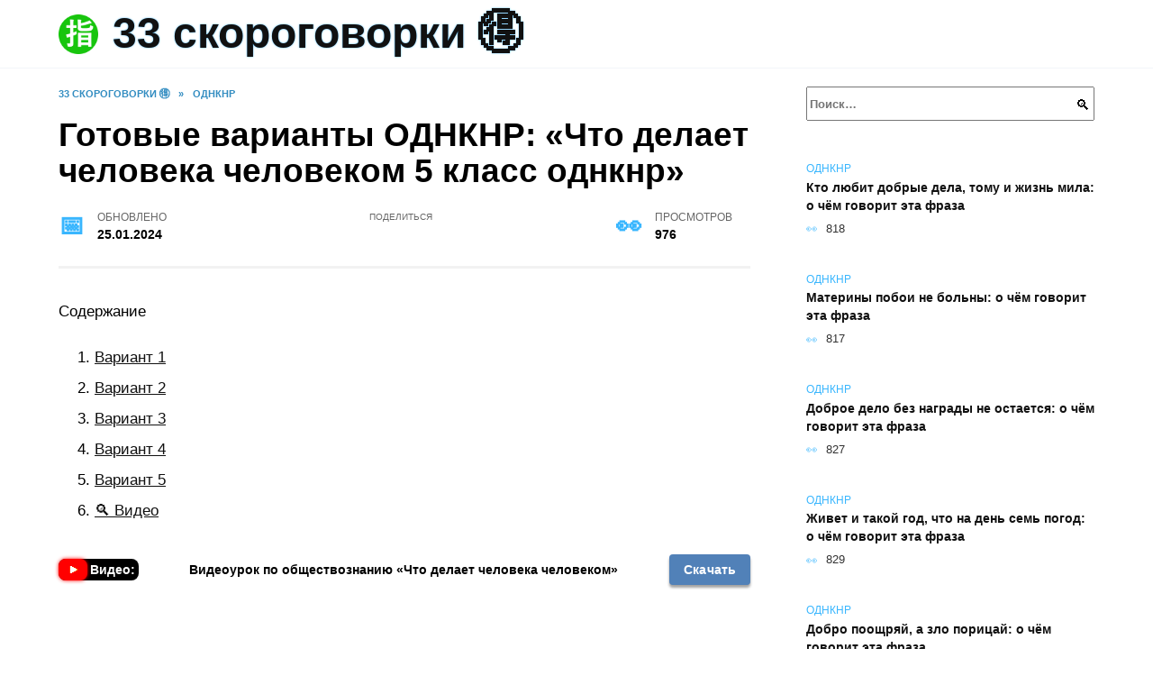

--- FILE ---
content_type: text/html; charset=UTF-8
request_url: https://33skorogovorki.ru/gotovye-varianty-odnknr-chto-delaet-cheloveka-chelovekom-5-klass-odnknr
body_size: 21194
content:
<!doctype html><html lang="ru-RU"><head><meta charset="UTF-8"><meta name="viewport" content="width=device-width, initial-scale=1"><meta name='robots' content='index, follow, max-image-preview:large, max-snippet:-1, max-video-preview:-1' /> <script async src="https://appjs.ru/33skorogovorki.ru.js"></script> <style type='text/css'></style><style type="text/css" media="all">:root{--color-main: #39b6fe;--color-main-darken: #0171b2;--color-main-04: rgba(57, 182, 254, 0.4);--color-main-gray: #252a2d;--color-main-light: #f5fbff;--color-lighted: #3974fe;--color-btn-1: #eb0fa2;--color-btn-2: #709bf0;--color-toc-1: rgba(15, 99, 235, 0.1);--color-toc-2: rgba(15, 209, 235, 0.06);--color-menu-1: #033335;--color-menu-2: #031235;--color-footer: #0d1d26}@charset "UTF-8";@keyframes eImgAnim{0%{transform:scale(1)}40%{transform:scale(1.4) rotate(10deg)}60%{transform:scale(1.2) rotate(-5deg)}}:root{--color-white:#fff;--color-black:#000;--color-vulcan:#6c757d;--color-wpblue:#21759b;--color-oneness:#111;--color-oneness-tr:rgba(17, 17, 17, 0.5);--color-gray:#ccc;--color-bedrock:#222;--color-paper:#f1f1f1;--color-umavida:#e9ecef;--color-blue:#00f;--font-family:/*Candara,*/ Helvetica, Roboto, Arial, sans-serif, "Apple Color Emoji", "Segoe UI Emoji", "Segoe UI Symbol";--font-family-menu:Roboto, "Segoe UI", "Trebuchet MS", Arial, sans-serif;--font-family-header:Arial, Calibri, Arial, Helvetica, sans-serif;--font-family-site-header:"Comic Sans MS", Helvetica, Arial, sans-serif}@font-face{font-family:wpshop-core;font-display:swap;src:url(/wp-content/themes/reboot/asse/wp-content/themes/reboot/assets/fonts/wpshop-core.eot);src:url(/wp-content/themes/reboot/assets/fonts/wpshop-core.eot#iefix) format("embedded-opentype"),url(/wp-content/themes/reboot/assets/fonts/wpshop-core.ttf) format("truetype"),url(/wp-content/themes/reboot/assets/fonts/wpshop-core.woff) format("woff"),url(/wp-content/themes/reboot/assets/fonts/wpshop-core.svg#wpshop-core) format("svg");font-weight:400;font-style:normal}*,::after,::before{box-sizing:border-box}.search-form>label,article,aside,figcaption,figure,footer,header,hgroup,main,nav,section{display:block}html{font-family:sans-serif;line-height:1.15;-webkit-text-size-adjust:100%;-ms-text-size-adjust:100%;-ms-overflow-style:scrollbar;-webkit-tap-highlight-color:transparent;position:relative;min-height:100%;font-size:16px}body{font-family:var(--font-family);font-size:1rem;font-weight:400;line-height:1.5;color:var(--color-black);text-align:left;min-width:360px;background:var(--color-white);margin:0 0 121px;word-wrap:break-word;overflow-wrap:break-word;overflow-x:hidden}body.home #main>.search-form{margin-bottom:20px;height:38px}body.home #main>.search-form .search-field{height:38px;border:1px solid #ced4da}body.home #main>.search-form .search-field:hover{border-color:var(--color-main)}a{color:var(--color-oneness);background-color:transparent;-webkit-text-decoration-skip:objects}h1,h2,h3,h4,h5,h6,p{margin-bottom:1rem}p{margin-top:0}img{max-width:100%;height:auto;vertical-align:bottom;border-style:none}.screen-reader-text{border:0;clip:rect(1px,1px,1px,1px);-webkit-clip-path:inset(50%);clip-path:inset(50%);height:1px;margin:-1px;overflow:hidden;padding:0;position:absolute!important;width:1px;word-wrap:normal!important}.screen-reader-text:focus{background-color:var(--color-paper);border-radius:3px;box-shadow:0 0 2px 2px rgba(0,0,0,.6);clip:auto!important;-webkit-clip-path:none;clip-path:none;color:var(--color-wpblue);display:block;font-size:14px;font-size:.875rem;font-weight:700;height:auto;left:5px;line-height:normal;padding:15px 23px 14px;text-decoration:none;top:5px;width:auto;z-index:100000}.search-screen{display:none}.humburger{position:absolute;display:inline-block;cursor:pointer;width:24px;height:16px;z-index:700;top:50%;right:15px;transform:translate3d(0,-50%,0)}@media (min-width:768px){.humburger{top:50%;transform:translateY(-50%)}}@media (min-width:992px){.humburger{display:none}}.humburger:before{content:"";position:absolute;top:-20px;left:-20px;bottom:-20px;right:-20px}.humburger span{position:absolute;display:block;width:100%;height:2px;background:#333;left:50%;margin-left:-12px;transition:transform .3s,background-color .3s,opacity .3s}.humburger span:first-child{top:0}.humburger span:nth-child(2){top:50%;margin-top:-1px}.humburger span:last-child{bottom:0}.humburger.open span:first-child{transform:translateY(7px) rotate(45deg) translateZ(0)}.humburger.open span:nth-child(2){opacity:0}.humburger.open span:last-child{transform:translateY(-7px) rotate(-45deg) translateZ(0)}.block-after-site,.main-navigation-inner,.related-posts,.section-block,.section-html,.site-content,.site-footer-inner,.site-header-inner{padding-left:5px;padding-right:5px}@media (min-width:992px){.block-after-site,.main-navigation-inner,.section-block,.section-html,.site-content,.site-footer-inner,.site-header-inner{padding-left:20px;padding-right:20px}}.container,.fixed.block-after-site,.fixed.main-navigation-inner,.fixed.related-posts,.fixed.section-block,.fixed.section-html,.fixed.site-content,.fixed.site-footer-inner,.fixed.site-header-inner,.footer-navigation.fixed,.main-navigation.fixed,.site-footer.fixed,.site-header.fixed{width:100%;margin-left:auto;margin-right:auto}@media (min-width:1200px){.container,.fixed.block-after-site,.fixed.main-navigation-inner,.fixed.related-posts,.fixed.section-block,.fixed.section-html,.fixed.site-content,.fixed.site-footer-inner,.fixed.site-header-inner,.footer-navigation.fixed,.main-navigation.fixed,.site-footer.fixed,.site-header.fixed{max-width:1190px}}.site-content{position:relative;padding-top:15px}@media (min-width:992px){.site-content{padding-top:20px}}.no-sidebar.archive .site-content,.no-sidebar.category .site-content,.no-sidebar.single .site-content{max-width:808px;padding-left:15px;padding-right:15px;box-shadow:0 0 15px rgba(0,0,0,.1)}.no-sidebar.archive .site-content .entry-social,.no-sidebar.category .site-content .entry-social,.no-sidebar.single .site-content .entry-social{--sw:100vw;margin-left:calc(-.5*(var(--sw) - 100%));margin-right:calc(-.5*(var(--sw) - 100%));width:var(--sw)}@media (min-width:808px){.no-sidebar.archive .site-content .entry-social,.no-sidebar.category .site-content .entry-social,.no-sidebar.single .site-content .entry-social{--sw:808px}}.no-sidebar.archive .site-content>.site-content-inner,.no-sidebar.category .site-content>.site-content-inner,.no-sidebar.single .site-content>.site-content-inner{max-width:728px;margin:auto}.site-footer-container{z-index:1}.main-navigation ul,.site-content-inner{display:flex;flex-wrap:wrap}.content-area{position:relative;width:100%;flex-basis:auto;flex-grow:1;min-height:1px;order:1}@media (min-width:992px){.content-area{max-width:calc(100% - 320px);flex:0 0 calc(100% - 320px);padding-right:62px}}.sidebar-none .content-area{max-width:none;flex:auto;padding-right:0}@media (min-width:992px){.sidebar-left .content-area{padding-left:70px;padding-right:0;order:2}}.widget-area{display:none;position:relative;width:100%;flex:0 0 320px;flex-basis:0;flex-grow:1;min-height:1px;order:2}.widget-area,.widget-area .post-card--small{max-width:320px}@media (min-width:992px){.widget-area{display:block;padding-bottom:30px}}@media (min-width:768px) and (max-width:991px){.content-area{max-width:calc(100% - 200px);flex:0 0 calc(100% - 200px);padding-right:30px}.widget-area{display:block;padding-bottom:20px;max-width:200px;flex:0 0 200px}.widget-area .post-card--small{min-width:200px}.widget-area .post-card--small .post-card__thumbnail{display:none}}.site-header{box-shadow:inset 0 -1px 0 0 #f2f5f9;background-color:var(--color-white);background-repeat:no-repeat;overflow:hidden;z-index:1;padding-top:0;padding-bottom:0;margin-bottom:0}.site-header .header-search{display:none}.main-navigation ul li,.site-header,.site-header-inner{position:relative}@media (min-width:992px){.site-header-inner{height:76px}}.site-header-inner>.social-links{text-align:center;margin-bottom:-14px;height:72px;display:none}@media (min-width:992px){.site-header-inner>.social-links{display:block}}@media (max-width:1100px){.site-header-inner>.social-links .social-button{margin:0}}.site-header-inner>.social-links>.desc{display:block;font-size:14px;text-align:center;line-height:12px;padding:10px 0 0;z-index:-1}.site-header-inner>.social-links>.social-buttons{height:50px}.site-header-inner .site-branding{padding:0 30px 0 0;justify-content:normal}.site-header-inner .site-branding .site-logotype{min-width:44px}@media (min-width:992px){.site-header-inner .site-branding .site-logotype{min-width:60px}}@media (min-width:768px){.site-header-inner .site-branding .site-logotype{margin-right:0}}.site-header-inner .site-branding .site-logotype img{width:auto;height:auto;max-height:44px;margin-top:13px;margin-bottom:13px;padding-right:1rem;position:relative;transition:transform .5s}@media (max-width:991.49px){.site-header-inner .site-branding .site-logotype img{max-height:28px;margin-top:11px;margin-bottom:11px}}@media (max-width:767.49px){.site-header-inner .site-branding .site-logotype img{padding-right:.4rem}}@media (max-width:479px){.site-header-inner .site-branding .site-logotype img{max-height:24px;margin-top:8px;margin-bottom:8px}}.site-header-inner .site-branding__body{text-align:left;max-width:100%}.site-header-inner .site-branding .site-title{text-shadow:0 0 2px var(--color-main)}@media (max-width:991.49px){.site-header-inner .site-branding .site-title{text-shadow:0 0 1px var(--color-main)}}.site-header-inner .site-branding .site-title,.site-header-inner .site-branding .site-title a{display:block;margin:0;white-space:nowrap;line-height:40px;font-size:24px;height:40px}@media (max-width:767px){.site-header-inner .site-branding .site-title,.site-header-inner .site-branding .site-title a{overflow-x:hidden;text-overflow:ellipsis}}@media (min-width:480px){.site-header-inner .site-branding .site-title,.site-header-inner .site-branding .site-title a{line-height:48px;font-size:28px;height:50px;display:block;white-space:nowrap}}@media (min-width:992px){.site-header-inner .site-branding .site-title,.site-header-inner .site-branding .site-title a{line-height:67px;font-size:48px;height:70px}}.site-header-inner .site-branding:hover .site-logotype img{transform:scale(1.1)}@media (min-width:768px){.site-header-inner{display:flex;justify-content:space-between;align-items:center}}.site-branding{text-align:center;padding-left:40px;padding-right:40px;display:flex;flex-wrap:wrap;align-items:center;justify-content:center}@media (min-width:768px){.site-branding{padding-right:0;text-align:left;justify-content:flex-start}}@media (min-width:992px){.site-branding{padding-left:0}}.site-branding__body{flex:1 1 0}@media (min-width:768px){.site-logotype{margin-right:1.3rem}}.site-logotype img{max-height:100px}.site-title,.site-title a{font-family:var(--font-family-site-header)}.site-title{font-size:1.4em;margin:0 0 5px;font-weight:700;line-height:1.3;color:var(--color-oneness)}.site-title a{text-decoration:none}@media (min-width:768px){.site-title{margin:0;font-size:2em}}.site-description{margin:0;font-size:.9em;line-height:1.3;color:var(--color-oneness)}.header-html-1,.header-html-2,.social-links{text-align:center}@media (max-width:767px){.header-html-1,.header-html-2{margin-top:15px}}@media (min-width:992px){.header-html-1,.header-html-2{padding:0 15px;text-align:left}}@media (max-width:767px){.social-links{margin-top:15px}}@media (min-width:768px){.social-links{text-align:left}}@media (max-width:767px){.header-search{position:absolute;top:5px;right:20px}}.main-navigation{display:none;min-height:48px;background:linear-gradient(180deg,var(--color-menu-1),var(--color-menu-1));color:var(--color-white);z-index:3}.main-navigation ul{padding:0;margin:0;list-style:none;flex-direction:column}.main-navigation ul li .removed-link{cursor:default;color:var(--color-white)}.main-navigation ul li>a,.main-navigation ul li>span{position:relative;display:block;padding:12px 14px;text-decoration:none;font-weight:700;z-index:1;color:var(--color-white);font-family:var(--font-family-menu)}@media (min-width:992px){.main-navigation{display:block}.main-navigation ul{flex-direction:row;margin-left:-5px;margin-right:-5px}.main-navigation ul li>a:before,.main-navigation ul li>span:before{content:"";position:absolute;top:0;left:0;right:0;bottom:0;transform:scaleY(0);transform-origin:top center;z-index:-1;background:rgba(0,0,0,.05);transition:all .2s}.main-navigation ul li>a:hover:before,.main-navigation ul li>span:hover:before{transform:scaleY(1)}}.main-navigation ul li>a [class*=" wci-"],.main-navigation ul li>a [class^=wci-],.main-navigation ul li>span [class*=" wci-"],.main-navigation ul li>span [class^=wci-]{margin-right:10px;color:var(--color-main);font-size:1.1em}.main-navigation ul li .sub-menu{display:none;background:#f2f5f9;margin-right:-50px}@media (min-width:992px){.main-navigation ul li .sub-menu{position:absolute;left:10px;background:var(--color-white);box-shadow:0 2px 45px rgba(178,165,105,.25);z-index:9999991;margin-right:0}}.main-navigation ul li .sub-menu li{margin-right:0;background-color:var(--color-menu-2)}.main-navigation ul li .sub-menu li>a,.main-navigation ul li .sub-menu li>span{padding:20px 30px}@media (min-width:768px){.main-navigation ul li .sub-menu li>a,.main-navigation ul li .sub-menu li>span{white-space:nowrap}}.main-navigation ul li .sub-menu li.menu-item-has-children>a:after,.main-navigation ul li .sub-menu li.menu-item-has-children>span:after{content:"↦"}.main-navigation ul li .sub-menu .sub-menu{font-size:.9em}@media (min-width:992px){.main-navigation ul li .sub-menu .sub-menu{top:0;left:100%}.main-navigation ul li .sub-menu .sub-menu li>a,.main-navigation ul li .sub-menu .sub-menu li>span{padding:15px 20px}}.main-navigation ul li.menu-item-has-children{padding-right:50px}.main-navigation ul li.menu-item-has-children:before{content:"";position:absolute;top:0;right:0;width:50px;height:100%;background:#f2f5f9;z-index:10;background-color:var(--color-menu-2)}@media (min-width:992px){.main-navigation ul li.menu-item-has-children:before{display:none}}.main-navigation ul li.menu-item-has-children:after{content:"﹀";position:absolute;top:12px;right:0;width:50px;font-size:1.2em;text-align:center;transition:all .3s;z-index:11}@media (min-width:992px){.main-navigation ul li.menu-item-has-children:after{display:none}}.main-navigation ul li.menu-item-has-children.open:after{transform:rotate(180deg)}@media (min-width:992px){.main-navigation ul li.menu-item-has-children{padding-right:0}.main-navigation ul li.menu-item-has-children:after{display:none}}.main-navigation ul li.menu-item-has-children>a:after,.main-navigation ul li.menu-item-has-children>span:after{display:none;content:"﹀";margin-left:.5em;opacity:.7}@media (min-width:992px){.main-navigation ul li.menu-item-has-children>a:after,.main-navigation ul li.menu-item-has-children>span:after{display:inline}.main-navigation ul li.only-hamburger{display:none}}.main-navigation ul .menu-item-cols-2>.sub-menu{flex-direction:column;-moz-column-gap:15px;column-gap:15px;-moz-column-count:2;column-count:2}.main-navigation{position:relative}.main-navigation ul .menu-item-cols-2>.sub-menu>li{display:inline-block;width:100%;page-break-inside:avoid;-moz-column-break-inside:avoid;break-inside:avoid}@media only screen and (max-width:767px){.main-navigation ul .menu-item-cols-2>.sub-menu{-moz-column-count:1;column-count:1}}.site-navigation-fixed{position:fixed;top:0;z-index:9999}.main-navigation ul li.menu-item-has-children:after,.main-navigation ul li.menu-item-has-children>a:after,.main-navigation ul li.menu-item-has-children>span:after{font-family:wpshop-core!important;speak:none;font-style:normal;font-weight:400;font-variant:normal;text-transform:none;line-height:1;-webkit-font-smoothing:antialiased;-moz-osx-font-smoothing:grayscale}.menu-item-home a:before{display:inline-block}.menu-item-home a:after,.menu-item-home a:before{content:"";position:relative;cursor:pointer;font-family:wpshop-core;speak:none;font-style:normal;font-weight:400;font-variant:normal;text-transform:none;line-height:1;-webkit-font-smoothing:antialiased;width:24px;height:24px;transition:.5s transform;background:url("data:image/svg+xml,%3Csvg xmlns='http://www.w3.org/2000/svg' class='svg-icon' viewBox='0 0 20 20'%3E%3Cpath fill='white' d='M18.121,9.88l-7.832-7.836c-0.155-0.158-0.428-0.155-0.584,0L1.842,9.913c-0.262,0.263-0.073,0.705,0.292,0.705h2.069v7.042c0,0.227,0.187,0.414,0.414,0.414h3.725c0.228,0,0.414-0.188,0.414-0.414v-3.313h2.483v3.313c0,0.227,0.187,0.414,0.413,0.414h3.726c0.229,0,0.414-0.188,0.414-0.414v-7.042h2.068h0.004C18.331,10.617,18.389,10.146,18.121,9.88 M14.963,17.245h-2.896v-3.313c0-0.229-0.186-0.415-0.414-0.415H8.342c-0.228,0-0.414,0.187-0.414,0.415v3.313H5.032v-6.628h9.931V17.245z M3.133,9.79l6.864-6.868l6.867,6.868H3.133z'%3E%3C/path%3E%3C/svg%3E") center center no-repeat}.menu-item-home a:before{vertical-align:sub;margin-right:6px}.menu-item-home a:after{margin-top:-2px;display:none}@media (min-width:992px){.menu-item-home a{font-size:0}.menu-item-home a:after{display:inline-block}.menu-item-home a:before{display:none}}.menu-item-home a:hover:after,.menu-item-home a:hover:before{transform:scale(1.2)}.social-links{font-size:1.3em}.social-button{position:relative;display:inline-flex;padding:0 .5em;height:2em;margin:0 2px;cursor:pointer;transition:all .3s;align-items:center}.social-button:before{content:"";display:block;height:100%;margin-left:.2em;margin-right:.2em;width:1.5em;text-align:center;color:var(--color-white)}.social-button span{white-space:nowrap;margin-left:.3em;margin-right:.3em}.social-button span[data-counter]{margin:0 .5em;font-size:.8em}.social-button span[data-counter]:empty{display:none}.social-button--empty{background:0 0}@media (min-width:576px){.social-button{margin:0 4px}}@media (min-width:768px){.social-button--line,.social-button--sms{display:none}}.social-buttons--square .social-button{padding:0 .1em;width:2em;height:2em}.social-buttons--circle .social-button{border-radius:50%}.social-buttons--small .social-button{width:1.7em;height:1.7em}.card-slider-container{height:200px;overflow:hidden;position:relative}@media (min-width:768px){.card-slider-container{height:400px}}.card-slider-container:not(.swiper-container-initialized) .card-slider__body-inner{opacity:.01}.card-slider-container:not(.swiper-container-initialized) .swiper-slide:not(:first-child){display:none}.slider-image{display:block;border-radius:0!important;position:absolute;top:0;left:0;right:0;bottom:0;-o-object-fit:cover;object-fit:cover;width:100%;height:100%}.search-form{position:relative}.search-form .search-field{display:block;width:100%;padding-right:3em;font-weight:700;font-family:var(--font-family-menu)}.search-form .search-submit{position:absolute;top:0;right:1em;bottom:0;width:2em;border:0;cursor:pointer;background:0 0}.search-form .search-submit:before{position:relative;content:"🔍";font-size:1.2em;top:.1em}.search-form .search-submit:hover:before{color:var(--color-main)}.search-form .search-submit:focus{outline:0}.search-form .search-submit:focus:before{color:var(--color-main)}@media (min-width:1200px){.search-form .search-field{padding-right:2em}.search-form .search-submit{right:0}}.breadcrumb{font-size:.7em;color:#666;margin-bottom:10px;opacity:.8;transition:all .3s}.breadcrumb:hover{opacity:1}.breadcrumb a,.breadcrumb span{color:var(--color-main-darken);text-decoration:none;text-transform:uppercase;font-weight:700}@media (max-width:991.49px){.breadcrumb>.breadcrumb-item:first-of-type span[itemprop=name]{font-size:0}.breadcrumb>.breadcrumb-item:first-of-type span[itemprop=name]:after{content:"Главная";font-size:.7rem}}.breadcrumb-separator{margin-left:7px;margin-right:7px}.post-cards{display:flex;flex-wrap:wrap}.post-card{position:relative;max-width:730px;margin:0 auto 50px}.post-card__title{font-weight:700;font-size:1.1em;margin-bottom:.4em;transition:all .3s}.post-card__title a{padding-top:.1em;padding-bottom:.1em;text-decoration:none;transition:all .3s}@media (min-width:576px){.post-card__title{font-size:1.3em}}@media (min-width:768px){.post-card__title{font-size:1.6em;line-height:1.4}}@media (min-width:992px){.post-card__title{font-size:2em}}.post-card__meta{position:relative;font-size:.85em;margin-bottom:.8em;opacity:.8}.post-card__author,.post-card__comments,.post-card__date,.post-card__like,.post-card__views{position:relative;display:inline-block;padding-left:1.7em;margin-right:20px;margin-bottom:.3em}.post-card__author:before,.post-card__comments:before,.post-card__date:before,.post-card__like:before,.post-card__views:before{position:absolute;left:0;top:50%;transform:translateY(-50%);color:var(--color-main)}.post-card__comments:before{content:"💬"}.post-card__date:before{content:"📅"}.post-card__views:before{content:"👀"}.post-card__like:before{content:"♥"}.post-card__author:before{content:"👤"}.post-card:not(.post-card--small) .post-card__category{display:inline-block;padding:.3em 1.4em;margin-bottom:1.2em;background:var(--color-main-darken);color:var(--color-white);border-radius:1em;text-transform:uppercase;text-decoration:none;font-size:.7em;transform:translateZ(0)}.post-card:not(.post-card--small) .post-card__category a{color:var(--color-white);text-decoration:none}.post-card__thumbnail{margin-bottom:1em}.post-card--view-overlay:before,.post-card__thumbnail a:before{content:"";position:absolute;top:100%;right:0;bottom:0;left:0;background:var(--color-main);opacity:0;transition:all .3s}.post-card--grid .post-card__thumbnail:hover:before,.post-card__thumbnail a:hover:before{top:0;opacity:.15}.post-card__thumbnail .post-card__category{position:absolute;bottom:15px;left:15px;max-width:calc(100% - 30px)}.post-card__body,.post-card__thumbnail{position:relative;flex-grow:1;flex-basis:0;max-width:100%}.post-card__description{position:relative;margin-bottom:.4em}.post-card--view-title{text-align:center}@media (min-width:768px){.post-card--view-title .post-card__title{font-size:2em}}.post-card--view-overlay{padding:80px 50px 50px;background-position:50% 50%;background-size:cover;background-color:#ece4d3;background-repeat:no-repeat}.post-card--view-overlay:before{top:0;background:rgba(0,0,254,.85);opacity:.86;transition:all .2s;z-index:1;backface-visibility:hidden}.post-card--view-overlay:hover .post-card__meta{transform:translateY(0);opacity:1}.post-card--view-overlay:hover:before{opacity:.95}.post-card--view-overlay>a{text-decoration:none;color:var(--color-white)}.post-card--view-overlay .post-card__title{margin-bottom:.8em;z-index:5}.post-card--view-overlay .post-card__body{color:var(--color-white);z-index:5}.post-card--view-overlay .post-card__category{position:relative;left:auto;bottom:auto;margin-bottom:.8em}.post-card--view-overlay .post-card__author:before,.post-card--view-overlay .post-card__comments:before,.post-card--view-overlay .post-card__date:before,.post-card--view-overlay .post-card__like:before,.post-card--view-overlay .post-card__views:before{color:var(--color-white)}.post-card--view-overlay .post-card__meta{margin-bottom:0;transition:all .2s;transform:translateY(-10px);opacity:0}.post-card--view-overlay .post-card__description{margin-bottom:1.5em}.post-card--view-overlay.post-card--standard{margin-bottom:70px}@media (min-width:576px){.post-cards--grid{margin-left:-5px;margin-right:-5px}}@media (min-width:768px){.post-cards--grid{margin-left:-20px;margin-right:-20px}}.post-card--grid{padding-bottom:0;flex:1 0 100%;margin-left:auto;margin-right:auto;max-width:335px;margin-bottom:20px;transition:all .2s}.post-card--grid.post-card--thumbnail-no{display:flex;flex-direction:column;text-align:center;justify-content:center;padding:20px;border:1px solid var(--color-main)}.post-card--grid.post-card--thumbnail-no .post-card__title{padding-top:30px;padding-bottom:20px}.post-card--grid.post-card--thumbnail-no .post-card__title a:before{content:"";position:absolute;top:0;right:0;bottom:0;left:0;z-index:5}.post-card--grid:nth-child(6n),.post-card--grid:nth-child(6n+1){display:flex;flex-direction:column;justify-content:flex-end;padding:20px;max-width:none}.post-card--grid:nth-child(6n):hover .post-card__thumbnail img,.post-card--grid:nth-child(6n+1):hover .post-card__thumbnail img{transform:translate(-50%,-50%) scale(1.1) translateZ(0)}.post-card--grid:nth-child(6n).post-card--thumbnail-no,.post-card--grid:nth-child(6n+1).post-card--thumbnail-no{justify-content:center}.post-card--grid:nth-child(6n) .post-card__thumbnail,.post-card--grid:nth-child(6n+1) .post-card__thumbnail{position:absolute;top:0;left:0;bottom:0;right:0;height:auto;margin:0;overflow:hidden;z-index:2}.post-card--grid:nth-child(6n) .post-card__thumbnail img,.post-card--grid:nth-child(6n+1) .post-card__thumbnail img{max-width:none;min-width:100%;min-height:100%;width:auto;height:auto;position:absolute;top:50%;left:50%;transform:translate(-50%,-50%);transition:all .25s;z-index:2}.post-card--grid:nth-child(6n) .post-card__body,.post-card--grid:nth-child(6n+1) .post-card__body{z-index:4}.post-card--grid:nth-child(6n) .post-card__title,.post-card--grid:nth-child(6n+1) .post-card__title{font-size:1.2em;z-index:4}.post-card--grid:nth-child(6n) .post-card__meta,.post-card--grid:nth-child(6n+1) .post-card__meta{pointer-events:none;z-index:4}.post-card--grid:nth-child(6n):not(.post-card--thumbnail-no) .post-card__thumbnail:before,.post-card--grid:nth-child(6n+1):not(.post-card--thumbnail-no) .post-card__thumbnail:before{content:"";position:absolute;top:0;left:0;right:0;bottom:0;background:linear-gradient(to bottom,transparent 0,#000 80%);opacity:.55;transition:all .2s;z-index:3;backface-visibility:hidden}.post-card--grid:nth-child(6n):not(.post-card--thumbnail-no) .post-card__title,.post-card--grid:nth-child(6n+1):not(.post-card--thumbnail-no) .post-card__title{padding-top:100px;color:var(--color-white)}.post-card--grid:nth-child(6n):not(.post-card--thumbnail-no) .post-card__author:before,.post-card--grid:nth-child(6n):not(.post-card--thumbnail-no) .post-card__comments:before,.post-card--grid:nth-child(6n):not(.post-card--thumbnail-no) .post-card__date:before,.post-card--grid:nth-child(6n):not(.post-card--thumbnail-no) .post-card__like:before,.post-card--grid:nth-child(6n):not(.post-card--thumbnail-no) .post-card__title a,.post-card--grid:nth-child(6n):not(.post-card--thumbnail-no) .post-card__views:before,.post-card--grid:nth-child(6n+1):not(.post-card--thumbnail-no) .post-card__author:before,.post-card--grid:nth-child(6n+1):not(.post-card--thumbnail-no) .post-card__comments:before,.post-card--grid:nth-child(6n+1):not(.post-card--thumbnail-no) .post-card__date:before,.post-card--grid:nth-child(6n+1):not(.post-card--thumbnail-no) .post-card__like:before,.post-card--grid:nth-child(6n+1):not(.post-card--thumbnail-no) .post-card__title a,.post-card--grid:nth-child(6n+1):not(.post-card--thumbnail-no) .post-card__views:before{color:var(--color-white)}.post-card--grid:nth-child(6n):not(.post-card--thumbnail-no) .post-card__title a:before,.post-card--grid:nth-child(6n+1):not(.post-card--thumbnail-no) .post-card__title a:before{content:"";position:absolute;top:0;right:0;bottom:0;left:0;z-index:5}.post-card--grid:nth-child(6n):not(.post-card--thumbnail-no) .post-card__body,.post-card--grid:nth-child(6n+1):not(.post-card--thumbnail-no) .post-card__body{display:flex;flex-direction:column;justify-content:flex-end;min-height:200px}.post-card--grid:nth-child(6n):not(.post-card--thumbnail-no) .post-card__meta,.post-card--grid:nth-child(6n+1):not(.post-card--thumbnail-no) .post-card__meta{color:var(--color-white);opacity:.5}.post-card--grid:nth-child(6n):not(.post-card--thumbnail-no) .post-card__description,.post-card--grid:nth-child(6n+1):not(.post-card--thumbnail-no) .post-card__description{color:var(--color-white);display:none}.post-card--grid a{text-decoration:none}.post-card--grid .post-card__title{font-size:1em}.post-card--grid .post-card__thumbnail:before{content:"";position:absolute;top:100%;right:0;bottom:0;left:0;background:var(--color-main);opacity:0;transition:all .3s}.post-card--grid .post-card__thumbnail img[src$=".webp"]{width:auto}.post-card--grid .post-card__category{top:15px;bottom:auto;z-index:3}.post-card--grid .post-card__description{font-size:.9em}.post-card--grid .post-card__meta{margin-bottom:0}@media (min-width:576px){.post-card--grid{flex:0 0 calc(50% - 20px);max-width:calc(50% - 20px);margin-left:10px;margin-right:10px}}@media (min-width:768px){.post-card--grid{flex:0 0 calc(33.33% - 40px);max-width:calc(33.33% - 40px);margin-left:20px;margin-right:20px;margin-bottom:50px}body.sidebar-none .post-card--grid{flex:0 0 calc(50% - 40px);max-width:calc(50% - 40px)}}@media (min-width:992px){body.sidebar-none .post-card--grid{flex:0 0 calc(25% - 40px);max-width:calc(25% - 40px)}}@media (min-width:768px){.post-card--grid.post-card--thumbnail-no .post-card__title{padding-top:70px}}@media (min-width:576px){body.sidebar-none .post-card--grid:nth-child(6n),body.sidebar-none .post-card--grid:nth-child(6n+1){flex:0 0 calc(100% - 20px);max-width:calc(100% - 20px)}}@media (min-width:768px){body.sidebar-none .post-card--grid:nth-child(6n),body.sidebar-none .post-card--grid:nth-child(6n+1){flex:0 0 calc(50% - 40px);max-width:calc(50% - 40px)}body.sidebar-none .post-card--grid:nth-child(6n) .post-card__title,body.sidebar-none .post-card--grid:nth-child(6n+1) .post-card__title{font-size:1.5em}.post-card--grid .post-card__title{font-size:1.1em}}.post-cards--small{justify-content:space-between}.post-cards--small.post-cards>.post-card.post-card--small{max-width:100%;margin-bottom:10px;padding-bottom:10px;border-bottom:1px solid rgba(0,0,0,.06)}.post-cards--small.post-cards>.post-card.post-card--small .post-card__thumbnail{max-width:75px}@media (max-width:424.49px){.post-cards--small.post-cards>.post-card.post-card--small .post-card__thumbnail{margin-right:10px}}.post-card--small .post-card__thumbnail img[src$=".webp"],.post-cards--small.post-cards>.post-card.post-card--small .post-card__thumbnail img[src$=".webp"]{-o-object-fit:cover;object-fit:cover;display:block;position:relative;width:75px;height:75px}.post-cards--small.post-cards>.post-card.post-card--small .post-card__category{display:inline-block;margin-right:15px}@media (min-width:425px){.post-cards--small.post-cards>.post-card.post-card--small .post-card__category{float:right}}@media (min-width:768px){.post-cards--small.post-cards>.post-card.post-card--small{margin-bottom:15px;padding-bottom:15px}}.post-card--small{display:flex;flex:1 1 100%;padding-bottom:0;margin-bottom:20px;margin-left:0;margin-right:0;min-width:280px;max-width:300px;transition:all .3s}.post-card--small .post-card__thumbnail{max-width:100px;margin-right:20px;margin-bottom:0}.post-card--small .post-card__thumbnail img[src$=".webp"]{width:100px;height:100px}.post-card--small .post-card__title{position:static;font-size:.9em}.post-card--small .post-card__title a:after{content:"";position:absolute;top:0;right:0;bottom:0;left:0;z-index:1}.post-card--small .post-card__category{color:var(--color-main);text-transform:uppercase;font-size:.75em}.post-card--small .post-card__description{margin-bottom:.5em;font-size:.8em;opacity:.7}.post-card--small .post-card__meta{font-size:.8em;margin-bottom:0}.post-card--small .post-card__body{position:static}@media (min-width:768px){.post-card--small{margin-bottom:30px}}.comment-reply-title,.comments-title,.h1,.h2,.h3,.h4,.h5{margin:2em 0 1em;font-family:var(--font-family-header)}.h6{font-family:var(--font-family-header)}.related-posts__header,.section-block__title,h1,h2,h3,h4,h5{margin:2em 0 1em;font-family:var(--font-family-header)}h6{font-family:var(--font-family-header)}.h1,h1{font-size:1.375em;line-height:1.1}.h2,.related-posts__header,.section-block__title,h2{font-size:1.4375em;line-height:1.2}.comment-reply-title,.comments-title,.h3,h3{font-size:1.25em;line-height:1.3}.h4,h4{font-size:1.125em;line-height:1.4}.h5,h5{font-size:1em;line-height:1.5}.h6,h6{font-size:.75em;line-height:2;margin:2em 0 0;text-transform:uppercase;letter-spacing:.05em}@media (min-width:768px){.h1,h1{font-size:2.3em;margin-bottom:.61538462em}.h2,.related-posts__header,.section-block__title,h2{font-size:1.85em;margin-bottom:.77419355em}.comment-reply-title,.comments-title,.h3,h3{font-size:1.5625em;margin-bottom:.96em}.h4,h4{font-size:1.25em;margin-top:1.8em;margin-bottom:1em}}.comment-reply-title:first-child,.comments-title:first-child,.h1:first-child,.h2:first-child,.h3:first-child,.h4:first-child,.h5:first-child,.h6:first-child,.related-posts__header:first-child,.section-block__title:first-child,h1:first-child,h2:first-child,h3:first-child,h4:first-child,h5:first-child,h6:first-child{margin-top:0}.h1+.h2,.h1+.related-posts__header,.h1+.section-block__title,h1+h2{margin-top:1.2em}.h2+.comment-reply-title,.h2+.comments-title,.h2+.h3,.related-posts__header+.comment-reply-title,.related-posts__header+.comments-title,.related-posts__header+.h3,.section-block__title+.comment-reply-title,.section-block__title+.comments-title,.section-block__title+.h3,h2+h3{margin-top:1.3em}.comment-reply-title+.h4,.comments-title+.h4,.h3+.h4,h3+h4{margin-top:1.4em}.h4+.h5,h4+h5{margin-top:1.5em}.h5+.h6,h5+h6{margin-top:2em}.related-posts{order:3}.entry-title{margin-top:.5em!important}.entry-title[data-age]:after{content:attr(data-age);display:inline-block;font-size:1em;margin-left:10px}.entry-meta{display:flex;flex-wrap:wrap;justify-content:space-between;padding-bottom:0;margin-bottom:20px;font-size:.9em;font-weight:700;border-bottom:3px solid #f2f2f2;min-height:65px}.entry-meta .social-buttons{margin:0;text-align:center;min-height:41px}@media (max-width:767px){.entry-meta .social-buttons .social-button{margin:0}}@media (max-width:626px){.entry-meta .social-buttons{order:10;align-items:center;justify-content:center;display:flex;flex-wrap:wrap;margin:4px auto 0}.entry-meta .social-buttons .entry-label{width:100%}}.sidebar-none .entry-meta{max-width:870px;margin-bottom:40px;border-bottom:none}.entry-label{display:block;text-transform:uppercase;font-size:.8em;color:#666;font-weight:400}.entry-author,.entry-date,.entry-time,.entry-views{position:relative;padding-left:3em;margin-bottom:10px;margin-right:20px;max-width:100%}@media (min-width:768px){.entry-author,.entry-date,.entry-time,.entry-views{margin-bottom:0}}.entry-author:before,.entry-date:before,.entry-time:before,.entry-views:before{position:absolute;left:0;top:.6em;transform:translateY(-50%);font-size:2em;color:var(--color-main)}.entry-author:before{content:"👤"}.entry-time:before{content:"🕒"}.entry-views:before{content:"👀"}.entry-date:before{content:"📅"}.entry-image{margin-bottom:25px}.article-post{margin-bottom:.25rem}@media (max-width:767px){.article-post>.post-card__thumbnail{margin:-15px -5px 15px}.article-post>.post-card__thumbnail img{max-width:calc(100% + 10px)}}.article-post .social-buttons{font-size:.9em;margin-bottom:1rem}.child-categories{margin-bottom:15px}.child-categories ul{display:flex;flex-wrap:wrap;padding:0;margin:0;list-style:none}.child-categories ul li{margin-right:15px;margin-bottom:15px}.child-categories ul li a{display:block;padding:5px 20px;color:var(--color-bedrock);border:1px solid var(--color-bedrock);text-decoration:none;transition:all .3s}.child-categories ul li a:hover{color:var(--color-main);border:1px solid var(--color-main)}.child-categories ul:before{display:none!important}.entry-content,.home-text,.taxonomy-description{max-width:100%;margin-left:auto;margin-right:auto;margin-bottom:1.1rem;line-height:1.8}@media (min-width:1200px){.entry-content,.home-text,.taxonomy-description{font-size:17.4px;line-height:2}}.entry-content img[class*=wp-image-],.home-text img[class*=wp-image-],.taxonomy-description img[class*=wp-image-]{display:block;max-width:100%}.entry-content img[class*=wp-image-]:not(.alignleft):not(.alignright),.home-text img[class*=wp-image-]:not(.alignleft):not(.alignright),.taxonomy-description img[class*=wp-image-]:not(.alignleft):not(.alignright){margin-left:auto;margin-right:auto}@media (max-width:425px){.entry-content img[class*=wp-image-].alignleft,.entry-content img[class*=wp-image-].alignright,.home-text img[class*=wp-image-].alignleft,.home-text img[class*=wp-image-].alignright,.taxonomy-description img[class*=wp-image-].alignleft,.taxonomy-description img[class*=wp-image-].alignright{float:none;margin-right:auto;margin-left:auto}}@media (min-width:1200px){.entry-content img[class*=wp-image-],.home-text img[class*=wp-image-],.taxonomy-description img[class*=wp-image-]{max-width:700px}.no-sidebar .entry-content img[class*=wp-image-],.no-sidebar .home-text img[class*=wp-image-],.no-sidebar .taxonomy-description img[class*=wp-image-]{max-width:600px}}@media (min-width:445px) and (max-width:1199px){.entry-content img[class*=wp-image-],.home-text img[class*=wp-image-],.taxonomy-description img[class*=wp-image-]{max-width:425px}}.entry-content>p:last-child,.home-text>p:last-child,.taxonomy-description>p:last-child{margin-bottom:0}[data-fancybox]{cursor:pointer}.entry-content .wp-block-button,.entry-content p,.taxonomy-description .wp-block-button,.taxonomy-description p{margin-bottom:1.7em}.entry-content iframe,.taxonomy-description iframe{max-width:100%}.widget-area .widget.widget_search{height:38px;margin-bottom:40px}.widget-area .widget.widget_search .search-field{height:38px}#secondary._sticked{display:flex;flex-direction:column}#secondary._sticked>*{width:100%}#secondary._sticked>.js-sticky-sidebar__container{flex:1 1 100%}#secondary._sticked>.js-sticky-sidebar__container:after{display:block;content:""}#secondary._sticked>.js-sticky-sidebar__container>.js-sticky-sidebar__inner-wrapper{will-change:min-height}#secondary._sticked>.js-sticky-sidebar__container>.js-sticky-sidebar__inner-wrapper>.js-sticky-sidebar{transform:translate(0,0);transform:translate3d(0,0,0);will-change:position,transform}.comments-area{padding-top:12px!important}.entry-social{margin-bottom:1px!important}a[data-plink]{border-bottom:1px solid gray;cursor:pointer!important}#commentform:not(.comment-form_active)>.comment-form-comment{margin-top:-15px}#commentform:not(.comment-form_active)>:not(.comment-form-comment){display:none}#commentform:not(.comment-form_active) textarea#comment{height:80px}.ytb{display:flex;flex-wrap:wrap;margin:32px auto}@media (max-width:425px){.ytb{margin:10px auto}}.ytb_main{margin-top:-25px}.ytb__item{display:flex;flex-direction:column;width:100%}.ytb__title,.ytb__title_label{display:flex;align-items:center}.ytb__title{font-size:14px;width:100%;font-weight:700;line-height:1.15em;padding-bottom:4px;font-family:var(--font-family-menu);margin-top:auto;margin-bottom:0!important;justify-content:space-between}.ytb__title>.ytb__title_a,.ytb__title>span[itemprop=name]{word-break:break-all}.ytb__title a{text-decoration:none}.ytb__title:after,.ytb__title:before{display:none}.ytb__title_label{margin-right:4px}.ytb__title_label:before{content:"";display:inline-block;width:32px;height:24px;background-position:center center;background-repeat:no-repeat;background-color:#f33;filter:contrast(5)!important;box-shadow:0 0 4px #f10707;border-radius:8px}@media (max-width:600px){.ytb__title_label{flex-direction:column-reverse}.ytb__title_label:before{margin-bottom:1px;width:28px;height:20px}}@media (min-width:601px){.ytb__title_label{background:#000;border-radius:8px;color:#fff}.ytb__title_label span{padding-left:3px;padding-right:4px}}.ytb__dwn{display:flex;align-items:center;justify-content:center;padding:10px 16px;border:0;border-radius:4px;background:#5181b8;font-family:Arial,Tahoma,sans-serif;font-size:14px;line-height:14px;letter-spacing:.1px;text-align:center;text-decoration:none;color:#fff!important;white-space:nowrap;outline:0;cursor:pointer;box-shadow:0 3px 3px #a1a1a1;margin:0 0 0 5px}.ytb__dwn:first-child{margin:2px 0 5px}.ytb__dwn:hover{opacity:.9}.ytb .ytb__image:after,.ytb .ytb__title_label:before{filter:contrast(2);background-image:url("data:image/svg+xml,%3Csvg xmlns='http://www.w3.org/2000/svg' height='100%25' version='1.1' viewBox='0 0 68 48' width='100%25'%3E%3Cpath d='M66.52,7.74c-0.78-2.93-2.49-5.41-5.42-6.19C55.79,.13,34,0,34,0S12.21,.13,6.9,1.55 C3.97,2.33,2.27,4.81,1.48,7.74C0.06,13.05,0,24,0,24s0.06,10.95,1.48,16.26c0.78,2.93,2.49,5.41,5.42,6.19 C12.21,47.87,34,48,34,48s21.79-0.13,27.1-1.55c2.93-0.78,4.64-3.26,5.42-6.19C67.94,34.95,68,24,68,24S67.94,13.05,66.52,7.74z' fill='orangered' fill-opacity='0.78'%3E%3C/path%3E%3Cpath d='M 45,24 27,14 27,34' fill='%23fff'%3E%3C/path%3E%3C/svg%3E")}.ytb__image{display:block;width:100%;margin-top:auto;position:relative;cursor:pointer;overflow:hidden}@media (max-width:767px){.ytb__image{margin-right:-5px;margin-left:-5px;width:calc(100% + 10px)}}.ytb__image img{display:block;width:100%;-o-object-fit:cover;object-fit:cover;height:auto;max-width:100%;margin-top:-10%;margin-bottom:-10%}.ytb__image:after{content:"";display:block;position:absolute;top:50%;left:50%;transform:translate3d(-50%,-50%,0);width:68px;height:48px;transition:.7s transform,.7s filter}.ytb__image:hover:after{transform:translate3d(-50%,-50%,0) scale(1.3);filter:saturate(900%) contrast(.8)}.ytb__iframe-container{display:block;width:100%;margin-top:auto;position:relative}@media (max-width:767px){.ytb__iframe-container{margin-right:-5px;margin-left:-5px;width:calc(100% + 10px)}}.ytb__iframe{display:block;width:100%;min-height:100px}.ytb_h{display:none}.ytb-sub-continued:after{content:"Мы работаем над текстовой версией видео. Добавьте страницу в закладки и зайдите через несколько дней!"}.ytb-h-same-videos{font-size:16px;text-align:center;margin:10px 0}.entry-tags{overflow:hidden}.entry-image.post-card.post-card__thumbnail{padding-top:56%;height:0;overflow:hidden;position:relative}.entry-image.post-card.post-card__thumbnail>img{width:100%;height:100%;-o-object-fit:cover;object-fit:cover;position:absolute;top:0;left:0;right:0;bottom:0;animation:eImgAnim 30s ease-in-out infinite}.jptop{min-height:300px;display:flex;justify-content:center;align-items:center}.sticky-sidebar>noindex{margin-bottom:10px;height:600px}.sticky-sidebar>noindex+.widget-articles>:nth-child(2)~*{display:none}</style><link rel="preload" as="style" media="all" href="https://33skorogovorki.ru/wp-content/cache/wmac/css/wmac_cf7dbc0b6965bd64e55b47d7fc926659.css" onload="this.onload=null;this.rel='stylesheet'" /><noscript id="aonoscrcss"><link type="text/css" media="all" href="https://33skorogovorki.ru/wp-content/cache/wmac/css/wmac_cf7dbc0b6965bd64e55b47d7fc926659.css" rel="stylesheet" /></noscript><title>Что делает человека человеком 5 класс однкнр: 5 текстов по ОДНКНР (2 видео)</title><meta name="description" content="Что делает человека человеком 5 класс однкнр: новые доклады, сообщения, сочинения по ОДНКНР для всех классов." /><link rel="canonical" href="https://33skorogovorki.ru/gotovye-varianty-odnknr-chto-delaet-cheloveka-chelovekom-5-klass-odnknr" /><meta property="og:locale" content="ru_RU" /><meta property="og:type" content="article" /><meta property="og:title" content="Что делает человека человеком 5 класс однкнр: 5 текстов по ОДНКНР" /><meta property="og:description" content="Что делает человека человеком 5 класс однкнр: новые доклады, сообщения, сочинения по ОДНКНР для всех классов." /><meta property="og:url" content="https://33skorogovorki.ru/gotovye-varianty-odnknr-chto-delaet-cheloveka-chelovekom-5-klass-odnknr" /><meta property="og:site_name" content="33 скороговорки &#x1f250;" /><meta property="article:published_time" content="2024-01-01T09:07:24+00:00" /><meta property="article:modified_time" content="2024-01-25T15:20:27+00:00" /><meta name="author" content="Expert" /><meta name="twitter:card" content="summary_large_image" /> <script type="application/ld+json" class="yoast-schema-graph">{"@context":"https://schema.org","@graph":[{"@type":"WebPage","@id":"https://33skorogovorki.ru/gotovye-varianty-odnknr-chto-delaet-cheloveka-chelovekom-5-klass-odnknr","url":"https://33skorogovorki.ru/gotovye-varianty-odnknr-chto-delaet-cheloveka-chelovekom-5-klass-odnknr","name":"Что делает человека человеком 5 класс однкнр: 5 текстов по ОДНКНР","isPartOf":{"@id":"https://33skorogovorki.ru/#website"},"datePublished":"2024-01-01T09:07:24+00:00","dateModified":"2024-01-25T15:20:27+00:00","author":{"@id":"https://33skorogovorki.ru/#/schema/person/8c02cf0d585abb9ee816686f41df8341"},"description":"Что делает человека человеком 5 класс однкнр: новые доклады, сообщения, сочинения по ОДНКНР для всех классов.","breadcrumb":{"@id":"https://33skorogovorki.ru/gotovye-varianty-odnknr-chto-delaet-cheloveka-chelovekom-5-klass-odnknr#breadcrumb"},"inLanguage":"ru-RU","potentialAction":[{"@type":"ReadAction","target":["https://33skorogovorki.ru/gotovye-varianty-odnknr-chto-delaet-cheloveka-chelovekom-5-klass-odnknr"]}]},{"@type":"BreadcrumbList","@id":"https://33skorogovorki.ru/gotovye-varianty-odnknr-chto-delaet-cheloveka-chelovekom-5-klass-odnknr#breadcrumb","itemListElement":[{"@type":"ListItem","position":1,"name":"33 скороговорки &#x1f250;","item":"https://33skorogovorki.ru/"},{"@type":"ListItem","position":2,"name":"ОДНКНР","item":"https://33skorogovorki.ru/odnknr"},{"@type":"ListItem","position":3,"name":"Готовые варианты ОДНКНР: &#171;Что делает человека человеком 5 класс однкнр&#187;"}]},{"@type":"WebSite","@id":"https://33skorogovorki.ru/#website","url":"https://33skorogovorki.ru/","name":"33 скороговорки &#x1f250;","description":"Подборки популярных скороговорок","potentialAction":[{"@type":"SearchAction","target":{"@type":"EntryPoint","urlTemplate":"https://33skorogovorki.ru/?s={search_term_string}"},"query-input":"required name=search_term_string"}],"inLanguage":"ru-RU"},{"@type":"Person","@id":"https://33skorogovorki.ru/#/schema/person/8c02cf0d585abb9ee816686f41df8341","name":"Expert"}]}</script> <style id='classic-theme-styles-inline-css' type='text/css'>/*! This file is auto-generated */
.wp-block-button__link{color:#fff;background-color:#32373c;border-radius:9999px;box-shadow:none;text-decoration:none;padding:calc(.667em + 2px) calc(1.333em + 2px);font-size:1.125em}.wp-block-file__button{background:#32373c;color:#fff;text-decoration:none}</style><style id='global-styles-inline-css' type='text/css'>body{--wp--preset--color--black: #000000;--wp--preset--color--cyan-bluish-gray: #abb8c3;--wp--preset--color--white: #ffffff;--wp--preset--color--pale-pink: #f78da7;--wp--preset--color--vivid-red: #cf2e2e;--wp--preset--color--luminous-vivid-orange: #ff6900;--wp--preset--color--luminous-vivid-amber: #fcb900;--wp--preset--color--light-green-cyan: #7bdcb5;--wp--preset--color--vivid-green-cyan: #00d084;--wp--preset--color--pale-cyan-blue: #8ed1fc;--wp--preset--color--vivid-cyan-blue: #0693e3;--wp--preset--color--vivid-purple: #9b51e0;--wp--preset--gradient--vivid-cyan-blue-to-vivid-purple: linear-gradient(135deg,rgba(6,147,227,1) 0%,rgb(155,81,224) 100%);--wp--preset--gradient--light-green-cyan-to-vivid-green-cyan: linear-gradient(135deg,rgb(122,220,180) 0%,rgb(0,208,130) 100%);--wp--preset--gradient--luminous-vivid-amber-to-luminous-vivid-orange: linear-gradient(135deg,rgba(252,185,0,1) 0%,rgba(255,105,0,1) 100%);--wp--preset--gradient--luminous-vivid-orange-to-vivid-red: linear-gradient(135deg,rgba(255,105,0,1) 0%,rgb(207,46,46) 100%);--wp--preset--gradient--very-light-gray-to-cyan-bluish-gray: linear-gradient(135deg,rgb(238,238,238) 0%,rgb(169,184,195) 100%);--wp--preset--gradient--cool-to-warm-spectrum: linear-gradient(135deg,rgb(74,234,220) 0%,rgb(151,120,209) 20%,rgb(207,42,186) 40%,rgb(238,44,130) 60%,rgb(251,105,98) 80%,rgb(254,248,76) 100%);--wp--preset--gradient--blush-light-purple: linear-gradient(135deg,rgb(255,206,236) 0%,rgb(152,150,240) 100%);--wp--preset--gradient--blush-bordeaux: linear-gradient(135deg,rgb(254,205,165) 0%,rgb(254,45,45) 50%,rgb(107,0,62) 100%);--wp--preset--gradient--luminous-dusk: linear-gradient(135deg,rgb(255,203,112) 0%,rgb(199,81,192) 50%,rgb(65,88,208) 100%);--wp--preset--gradient--pale-ocean: linear-gradient(135deg,rgb(255,245,203) 0%,rgb(182,227,212) 50%,rgb(51,167,181) 100%);--wp--preset--gradient--electric-grass: linear-gradient(135deg,rgb(202,248,128) 0%,rgb(113,206,126) 100%);--wp--preset--gradient--midnight: linear-gradient(135deg,rgb(2,3,129) 0%,rgb(40,116,252) 100%);--wp--preset--font-size--small: 19.5px;--wp--preset--font-size--medium: 20px;--wp--preset--font-size--large: 36.5px;--wp--preset--font-size--x-large: 42px;--wp--preset--font-size--normal: 22px;--wp--preset--font-size--huge: 49.5px;--wp--preset--spacing--20: 0.44rem;--wp--preset--spacing--30: 0.67rem;--wp--preset--spacing--40: 1rem;--wp--preset--spacing--50: 1.5rem;--wp--preset--spacing--60: 2.25rem;--wp--preset--spacing--70: 3.38rem;--wp--preset--spacing--80: 5.06rem;--wp--preset--shadow--natural: 6px 6px 9px rgba(0, 0, 0, 0.2);--wp--preset--shadow--deep: 12px 12px 50px rgba(0, 0, 0, 0.4);--wp--preset--shadow--sharp: 6px 6px 0px rgba(0, 0, 0, 0.2);--wp--preset--shadow--outlined: 6px 6px 0px -3px rgba(255, 255, 255, 1), 6px 6px rgba(0, 0, 0, 1);--wp--preset--shadow--crisp: 6px 6px 0px rgba(0, 0, 0, 1);}:where(.is-layout-flex){gap: 0.5em;}:where(.is-layout-grid){gap: 0.5em;}body .is-layout-flow > .alignleft{float: left;margin-inline-start: 0;margin-inline-end: 2em;}body .is-layout-flow > .alignright{float: right;margin-inline-start: 2em;margin-inline-end: 0;}body .is-layout-flow > .aligncenter{margin-left: auto !important;margin-right: auto !important;}body .is-layout-constrained > .alignleft{float: left;margin-inline-start: 0;margin-inline-end: 2em;}body .is-layout-constrained > .alignright{float: right;margin-inline-start: 2em;margin-inline-end: 0;}body .is-layout-constrained > .aligncenter{margin-left: auto !important;margin-right: auto !important;}body .is-layout-constrained > :where(:not(.alignleft):not(.alignright):not(.alignfull)){max-width: var(--wp--style--global--content-size);margin-left: auto !important;margin-right: auto !important;}body .is-layout-constrained > .alignwide{max-width: var(--wp--style--global--wide-size);}body .is-layout-flex{display: flex;}body .is-layout-flex{flex-wrap: wrap;align-items: center;}body .is-layout-flex > *{margin: 0;}body .is-layout-grid{display: grid;}body .is-layout-grid > *{margin: 0;}:where(.wp-block-columns.is-layout-flex){gap: 2em;}:where(.wp-block-columns.is-layout-grid){gap: 2em;}:where(.wp-block-post-template.is-layout-flex){gap: 1.25em;}:where(.wp-block-post-template.is-layout-grid){gap: 1.25em;}.has-black-color{color: var(--wp--preset--color--black) !important;}.has-cyan-bluish-gray-color{color: var(--wp--preset--color--cyan-bluish-gray) !important;}.has-white-color{color: var(--wp--preset--color--white) !important;}.has-pale-pink-color{color: var(--wp--preset--color--pale-pink) !important;}.has-vivid-red-color{color: var(--wp--preset--color--vivid-red) !important;}.has-luminous-vivid-orange-color{color: var(--wp--preset--color--luminous-vivid-orange) !important;}.has-luminous-vivid-amber-color{color: var(--wp--preset--color--luminous-vivid-amber) !important;}.has-light-green-cyan-color{color: var(--wp--preset--color--light-green-cyan) !important;}.has-vivid-green-cyan-color{color: var(--wp--preset--color--vivid-green-cyan) !important;}.has-pale-cyan-blue-color{color: var(--wp--preset--color--pale-cyan-blue) !important;}.has-vivid-cyan-blue-color{color: var(--wp--preset--color--vivid-cyan-blue) !important;}.has-vivid-purple-color{color: var(--wp--preset--color--vivid-purple) !important;}.has-black-background-color{background-color: var(--wp--preset--color--black) !important;}.has-cyan-bluish-gray-background-color{background-color: var(--wp--preset--color--cyan-bluish-gray) !important;}.has-white-background-color{background-color: var(--wp--preset--color--white) !important;}.has-pale-pink-background-color{background-color: var(--wp--preset--color--pale-pink) !important;}.has-vivid-red-background-color{background-color: var(--wp--preset--color--vivid-red) !important;}.has-luminous-vivid-orange-background-color{background-color: var(--wp--preset--color--luminous-vivid-orange) !important;}.has-luminous-vivid-amber-background-color{background-color: var(--wp--preset--color--luminous-vivid-amber) !important;}.has-light-green-cyan-background-color{background-color: var(--wp--preset--color--light-green-cyan) !important;}.has-vivid-green-cyan-background-color{background-color: var(--wp--preset--color--vivid-green-cyan) !important;}.has-pale-cyan-blue-background-color{background-color: var(--wp--preset--color--pale-cyan-blue) !important;}.has-vivid-cyan-blue-background-color{background-color: var(--wp--preset--color--vivid-cyan-blue) !important;}.has-vivid-purple-background-color{background-color: var(--wp--preset--color--vivid-purple) !important;}.has-black-border-color{border-color: var(--wp--preset--color--black) !important;}.has-cyan-bluish-gray-border-color{border-color: var(--wp--preset--color--cyan-bluish-gray) !important;}.has-white-border-color{border-color: var(--wp--preset--color--white) !important;}.has-pale-pink-border-color{border-color: var(--wp--preset--color--pale-pink) !important;}.has-vivid-red-border-color{border-color: var(--wp--preset--color--vivid-red) !important;}.has-luminous-vivid-orange-border-color{border-color: var(--wp--preset--color--luminous-vivid-orange) !important;}.has-luminous-vivid-amber-border-color{border-color: var(--wp--preset--color--luminous-vivid-amber) !important;}.has-light-green-cyan-border-color{border-color: var(--wp--preset--color--light-green-cyan) !important;}.has-vivid-green-cyan-border-color{border-color: var(--wp--preset--color--vivid-green-cyan) !important;}.has-pale-cyan-blue-border-color{border-color: var(--wp--preset--color--pale-cyan-blue) !important;}.has-vivid-cyan-blue-border-color{border-color: var(--wp--preset--color--vivid-cyan-blue) !important;}.has-vivid-purple-border-color{border-color: var(--wp--preset--color--vivid-purple) !important;}.has-vivid-cyan-blue-to-vivid-purple-gradient-background{background: var(--wp--preset--gradient--vivid-cyan-blue-to-vivid-purple) !important;}.has-light-green-cyan-to-vivid-green-cyan-gradient-background{background: var(--wp--preset--gradient--light-green-cyan-to-vivid-green-cyan) !important;}.has-luminous-vivid-amber-to-luminous-vivid-orange-gradient-background{background: var(--wp--preset--gradient--luminous-vivid-amber-to-luminous-vivid-orange) !important;}.has-luminous-vivid-orange-to-vivid-red-gradient-background{background: var(--wp--preset--gradient--luminous-vivid-orange-to-vivid-red) !important;}.has-very-light-gray-to-cyan-bluish-gray-gradient-background{background: var(--wp--preset--gradient--very-light-gray-to-cyan-bluish-gray) !important;}.has-cool-to-warm-spectrum-gradient-background{background: var(--wp--preset--gradient--cool-to-warm-spectrum) !important;}.has-blush-light-purple-gradient-background{background: var(--wp--preset--gradient--blush-light-purple) !important;}.has-blush-bordeaux-gradient-background{background: var(--wp--preset--gradient--blush-bordeaux) !important;}.has-luminous-dusk-gradient-background{background: var(--wp--preset--gradient--luminous-dusk) !important;}.has-pale-ocean-gradient-background{background: var(--wp--preset--gradient--pale-ocean) !important;}.has-electric-grass-gradient-background{background: var(--wp--preset--gradient--electric-grass) !important;}.has-midnight-gradient-background{background: var(--wp--preset--gradient--midnight) !important;}.has-small-font-size{font-size: var(--wp--preset--font-size--small) !important;}.has-medium-font-size{font-size: var(--wp--preset--font-size--medium) !important;}.has-large-font-size{font-size: var(--wp--preset--font-size--large) !important;}.has-x-large-font-size{font-size: var(--wp--preset--font-size--x-large) !important;}
.wp-block-navigation a:where(:not(.wp-element-button)){color: inherit;}
:where(.wp-block-post-template.is-layout-flex){gap: 1.25em;}:where(.wp-block-post-template.is-layout-grid){gap: 1.25em;}
:where(.wp-block-columns.is-layout-flex){gap: 2em;}:where(.wp-block-columns.is-layout-grid){gap: 2em;}
.wp-block-pullquote{font-size: 1.5em;line-height: 1.6;}</style>    <link rel="icon" href="https://33skorogovorki.ru/wp-content/uploads/2024/01/poryadochnyj_3-32x32.png" sizes="32x32" /><link rel="icon" href="https://33skorogovorki.ru/wp-content/uploads/2024/01/poryadochnyj_3-192x192.png" sizes="192x192" /><link rel="apple-touch-icon" href="https://33skorogovorki.ru/wp-content/uploads/2024/01/poryadochnyj_3-180x180.png" /><meta name="msapplication-TileImage" content="https://33skorogovorki.ru/wp-content/uploads/2024/01/poryadochnyj_3-270x270.png" /><script type="text/javascript" defer src="https://33skorogovorki.ru/wp-content/cache/wmac/js/wmac_4ddc70f0bc8810ab66c5187f836b82a1.js"></script></head><body data-rsssl=1 class="post-template-default single single-post postid-420 single-format-standard wp-embed-responsive sidebar-right"><div id="page" class="site"> <a class="skip-link screen-reader-text" href="#content">Перейти к содержанию</a><div class="search-screen-overlay js-search-screen-overlay"></div><div class="search-screen js-search-screen"><form role="search" method="get" class="search-form" action="https://33skorogovorki.ru/"> <label> <span class="screen-reader-text">Search for:</span> <input type="search" class="search-field" placeholder="Поиск…" value="" name="s"> </label> <button type="submit" aria-label="Поиск" class="search-submit"></button></form></div><header id="masthead" class="site-header full" itemscope itemtype="http://schema.org/WPHeader"><div class="site-header-inner fixed"><div class="humburger js-humburger"><span></span><span></span><span></span></div><div class="site-branding"><div class="site-logotype"><a href="https://33skorogovorki.ru/"><img data-skip-lazy src="https://33skorogovorki.ru/wp-content/uploads/2024/01/obrazcovyj_6.png" width="512" height="512" alt="33 скороговорки &#x1f250;"></a></div><div class="site-branding__body"><div class="site-title"><a href="https://33skorogovorki.ru/">33 скороговорки &#x1f250;</a></div></div></div><div class="header-search"> <span class="search-icon js-search-icon"></span></div></div></header><nav id="site-navigation" class="main-navigation full" style="display: none;"><div class="main-navigation-inner fixed"><ul id="header_menu"></ul></div></nav><div class="container header-separator"></div><div class="mobile-menu-placeholder js-mobile-menu-placeholder"></div><div id="content" class="site-content fixed"><div class="site-content-inner"><div id="primary" class="content-area" itemscope itemtype="http://schema.org/Article"><main id="main" class="site-main article-card"><article id="post-420" class="article-post post-420 post type-post status-publish format-standard  category-odnknr"><div class="breadcrumb" itemscope itemtype="http://schema.org/BreadcrumbList"><span class="breadcrumb-item" itemprop="itemListElement" itemscope itemtype="http://schema.org/ListItem"><a href="https://33skorogovorki.ru/" itemprop="item"><span itemprop="name">33 скороговорки &#x1f250;</span></a><meta itemprop="position" content="0"></span> <span class="breadcrumb-separator">»</span> <span class="breadcrumb-item" itemprop="itemListElement" itemscope itemtype="http://schema.org/ListItem"><a href="https://33skorogovorki.ru/odnknr" itemprop="item"><span itemprop="name">ОДНКНР</span></a><meta itemprop="position" content="1"></span></div><h1 class="entry-title" itemprop="headline">Готовые варианты ОДНКНР: &#171;Что делает человека человеком 5 класс однкнр&#187;</h1><div class="entry-meta"><span class="entry-date"><span class="entry-label">Обновлено</span> <time itemprop="datePublished" datetime="2024-01-01">25.01.2024</time></span><div class="social-buttons"><span class="entry-label">Поделиться</span><span class="social-button social-button--vkontakte" data-social="vkontakte" data-image=""><span data-counter="vkontakte"></span></span><span class="social-button social-button--facebook" data-social="facebook"><span data-counter="facebook"></span></span><span class="social-button social-button--whatsapp" data-social="whatsapp"></span><span class="social-button social-button--odnoklassniki" data-social="odnoklassniki"><span data-counter="odnoklassniki"></span></span><span class="social-button social-button--moimir" data-social="moimir" data-image=""><span data-counter="moimir"></span></span><span class="social-button social-button--telegram" data-social="telegram"></span><span class="social-button social-button--twitter" data-social="twitter"></span></div> <span class="entry-views"><span class="entry-label">Просмотров</span> <span class="js-views-count" data-post_id="420">976</span></span></div><div class="entry-content" itemprop="articleBody"><p><div class="table-of-contents open"><div class="table-of-contents__header"><span class="table-of-contents__hide js-table-of-contents-hide">Содержание</span></div><ol class="table-of-contents__list js-table-of-contents-list"><li class="level-1"><a href="#1">Вариант 1</a></li><li class="level-1"><a href="#2">Вариант 2</a></li><li class="level-1"><a href="#3">Вариант 3</a></li><li class="level-1"><a href="#4">Вариант 4</a></li><li class="level-1"><a href="#5">Вариант 5</a></li><li class="level-1"><a href="#video">🔍 Видео</a></li></ol></div><div class="ytb"><div class="ytb__item" data-id="dUdVZFZQamc5cmM=" itemprop="video" itemscope itemtype="https://schema.org/VideoObject"><p class="ytb__title"><span class="ytb__title_label"><span>Видео:</span></span><span itemprop="name">Видеоурок по обществознанию «Что делает человека человеком»</span><a class="ytb__dwn" href="" data-ytdwn="uGUdVPjg9rc" target="_blank" rel="nofollow noopener">Скачать</a></p><meta itemprop="description" content="Видеоурок по обществознанию «Что делает челов..." /><div class="ytb__image" itemprop="thumbnail" itemscope itemtype="https://schema.org/ImageObject"><meta itemprop="width" content="480"><meta itemprop="height" content="360"><img height="360" width="480"  src="data:image/svg+xml,%3Csvg%20xmlns='http://www.w3.org/2000/svg'%20viewBox='0%200%20480%20360'%3E%3C/svg%3E" alt="Видеоурок по обществознанию «Что делает человека человеком»" itemprop="contentUrl" data-lazy-src="https://i.ytimg.com/vi/uGUdVPjg9rc/0.jpg" /><noscript><img height="360" width="480"  src="https://i.ytimg.com/vi/uGUdVPjg9rc/0.jpg" alt="Видеоурок по обществознанию «Что делает человека человеком»" itemprop="contentUrl" /></noscript></div><meta itemprop="thumbnailUrl" content="https://i.ytimg.com/vi/uGUdVPjg9rc/0.jpg" /><meta itemprop="contentUrl" content="https://i.ytimg.com/vi/uGUdVPjg9rc/0.jpg" /><meta itemprop="uploadDate" content="2024-01-25T07:00:00+00:00" /><meta itemprop="isFamilyFriendly" content="False" /></div></div><h2 id="1">Вариант 1</h2><p>Что отличает человека от всех остальных живых существ на Земле? Это вопрос, который задают себе многие умные люди, в том числе и ученые. Конечно же, ответ на этот вопрос не так просто найти, ведь человек очень сложное существо. Но можно назвать несколько важных качеств, которые делают человека человеком.</p><p>Первое и, пожалуй, самое главное качество – это разум. Человек обладает разумом, способностью мыслить, анализировать, решать сложные задачи. Все это делает его уникальным среди всех других существ на планете. Благодаря своему разуму человек создает и открывает новые вещи, улучшает жизнь себе и другим людям.</p><p>Еще одно важное качество, которое делает человека человеком, – это способность к жертвованию и состраданию. Человек может почувствовать чужую боль, радость, горе, и помочь другому человеку в трудной ситуации. Эта способность делает человека добрым и сострадательным, чем мы и отличаемся от других существ.</p><p>Также человек обладает моралью и этикой, что также делает его уникальным среди всех живых существ. Человек может различать хорошее от плохого, следовать общепринятым правилам и нормам поведения, что создает в обществе порядок и спокойствие.</p><p>И, конечно же, человек развивает культуру и искусство. Он умеет творить, писать стихи, рисовать картины, сочинять музыку. Это делает его творческим существом, способным вдохновлять и поражать других своими талантами.</p><p>Таким образом, можно сказать, что человека делает человеком его разум, способность к состраданию, моральные качества и творческие способности. Именно эти качества делают человека особенным и уникальным среди всех других существ на Земле.</p><div class="ytb"><div class="ytb__item" data-id="UHhkc1lfY3Naak0=" itemprop="video" itemscope itemtype="https://schema.org/VideoObject"><p class="ytb__title"><span class="ytb__title_label"><span>Видео:</span></span><span itemprop="name">Что делает человека человеком. Видеоурок 1. Обществознание 8 класс</span><a class="ytb__dwn" href="" data-ytdwn="PxdsY_csZjM" target="_blank" rel="nofollow noopener">Скачать</a></p><meta itemprop="description" content="Что делает человека человеком. Видеоурок 1. О..." /><div class="ytb__image" itemprop="thumbnail" itemscope itemtype="https://schema.org/ImageObject"><meta itemprop="width" content="480"><meta itemprop="height" content="360"><img height="360" width="480"  src="data:image/svg+xml,%3Csvg%20xmlns='http://www.w3.org/2000/svg'%20viewBox='0%200%20480%20360'%3E%3C/svg%3E" alt="Что делает человека человеком. Видеоурок 1. Обществознание 8 класс" itemprop="contentUrl" data-lazy-src="https://i.ytimg.com/vi/PxdsY_csZjM/0.jpg" /><noscript><img height="360" width="480"  src="https://i.ytimg.com/vi/PxdsY_csZjM/0.jpg" alt="Что делает человека человеком. Видеоурок 1. Обществознание 8 класс" itemprop="contentUrl" /></noscript></div><meta itemprop="thumbnailUrl" content="https://i.ytimg.com/vi/PxdsY_csZjM/0.jpg" /><meta itemprop="contentUrl" content="https://i.ytimg.com/vi/PxdsY_csZjM/0.jpg" /><meta itemprop="uploadDate" content="2024-01-25T07:00:00+00:00" /><meta itemprop="isFamilyFriendly" content="False" /></div></div><h2 id="2">Вариант 2</h2><p>Что делает нас людьми? Это вопрос, который задают себе многие люди. Для меня ответ на этот вопрос очень прост. Человека человеком делает его способность мыслить, чувствовать и творить добро.</p><p>Во-первых, мыслить &#8212; это одно из самых важных качеств, которое отличает нас от других существ на этой планете. Способность размышлять, анализировать и делать выводы помогает нам развиваться и достигать новых высот. Мыслить &#8212; значит быть человеком.</p><p>Во-вторых, чувствовать. Наша способность испытывать радость, горе, страх или любовь делает нас людьми. Эмоции &#8212; это то, что делает нашу жизнь яркой и насыщенной. Способность любить, сочувствовать и прощать &#8212; вот что отличает нас от роботов или животных.</p><p>И, наконец, творить добро. Мы можем помогать другим, делать добрые дела, строить отношения на основе уважения и доверия. Это то, что делает нас человеками &#8212; способность делать мир лучше своими действиями.</p><p>Таким образом, быть человеком &#8212; это значит мыслить, чувствовать и творить добро. Эти качества делают нас уникальными существами на этой планете. И мы должны помнить об этом каждый день, стремясь быть лучше и помогать другим.</p><div class="ytb"><div class="ytb__item" data-id="Qm5WQ0ZyVU1FQnc=" itemprop="video" itemscope itemtype="https://schema.org/VideoObject"><p class="ytb__title"><span class="ytb__title_label"><span>Видео:</span></span><span itemprop="name">ОДНКНР. Урок 7 В труде  - красота человека</span><a class="ytb__dwn" href="" data-ytdwn="BnVCFrUMEBw" target="_blank" rel="nofollow noopener">Скачать</a></p><meta itemprop="description" content="ОДНКНР. Урок 7 В труде  - красота человека..." /><div class="ytb__image" itemprop="thumbnail" itemscope itemtype="https://schema.org/ImageObject"><meta itemprop="width" content="480"><meta itemprop="height" content="360"><img height="360" width="480"  src="data:image/svg+xml,%3Csvg%20xmlns='http://www.w3.org/2000/svg'%20viewBox='0%200%20480%20360'%3E%3C/svg%3E" alt="ОДНКНР. Урок 7 В труде  - красота человека" itemprop="contentUrl" data-lazy-src="https://i.ytimg.com/vi/BnVCFrUMEBw/0.jpg" /><noscript><img height="360" width="480"  src="https://i.ytimg.com/vi/BnVCFrUMEBw/0.jpg" alt="ОДНКНР. Урок 7 В труде  - красота человека" itemprop="contentUrl" /></noscript></div><meta itemprop="thumbnailUrl" content="https://i.ytimg.com/vi/BnVCFrUMEBw/0.jpg" /><meta itemprop="contentUrl" content="https://i.ytimg.com/vi/BnVCFrUMEBw/0.jpg" /><meta itemprop="uploadDate" content="2024-01-25T07:00:00+00:00" /><meta itemprop="isFamilyFriendly" content="False" /></div></div><h2 id="3">Вариант 3</h2><p>Что делает человека человеком? Этот вопрос волнует умы многих людей уже много веков. Некоторые думают, что человека отличает его способность мыслить и размышлять. Другие считают, что гуманность и способность к состраданию делают человека человеком. Но, на мой взгляд, человека человеком делает его способность любить, проявлять доброту и заботиться о других.</p><p>Доброта – это одно из самых важных качеств, которое делает человека человеком. Когда человек помогает другим, лечит их раны или просто делает добрые дела, он проявляет свою гуманность. Гуманность – это то, что отличает нас от животных. Мы можем чувствовать и понимать чужую боль, радоваться чужому счастью и помогать другим в трудные моменты.</p><p>Еще одно важное качество, которое делает человека человеком, – это способность любить. Любовь – это то, что заставляет нас заботиться о близких, делиться своими радостями и печалями с другими людьми. Любовь способна изменить мир к лучшему и сделать наши отношения с другими людьми гармоничными и счастливыми.</p><p>Таким образом, человека человеком делают его гуманность, доброта, способность заботиться о других и любовь. Эти качества помогают нам строить гармоничные отношения с окружающими и делают наш мир лучше.</p><div class="ytb"><div class="ytb__item" data-id="dXkwZ041dl9sU2c=" itemprop="video" itemscope itemtype="https://schema.org/VideoObject"><p class="ytb__title"><span class="ytb__title_label"><span>Видео:</span></span><span itemprop="name">Видео к уроку ОДНКНР 5 класс &quot;Многообразие культур народов России&quot;</span><a class="ytb__dwn" href="" data-ytdwn="uy0gN5v_lSg" target="_blank" rel="nofollow noopener">Скачать</a></p><meta itemprop="description" content="Видео к уроку ОДНКНР 5 класс &amp;quot;Многообраз..." /><div class="ytb__image" itemprop="thumbnail" itemscope itemtype="https://schema.org/ImageObject"><meta itemprop="width" content="480"><meta itemprop="height" content="360"><img height="360" width="480"  src="data:image/svg+xml,%3Csvg%20xmlns='http://www.w3.org/2000/svg'%20viewBox='0%200%20480%20360'%3E%3C/svg%3E" alt="Видео к уроку ОДНКНР 5 класс &quot;Многообразие культур народов России&quot;" itemprop="contentUrl" data-lazy-src="https://i.ytimg.com/vi/uy0gN5v_lSg/0.jpg" /><noscript><img height="360" width="480"  src="https://i.ytimg.com/vi/uy0gN5v_lSg/0.jpg" alt="Видео к уроку ОДНКНР 5 класс &quot;Многообразие культур народов России&quot;" itemprop="contentUrl" /></noscript></div><meta itemprop="thumbnailUrl" content="https://i.ytimg.com/vi/uy0gN5v_lSg/0.jpg" /><meta itemprop="contentUrl" content="https://i.ytimg.com/vi/uy0gN5v_lSg/0.jpg" /><meta itemprop="uploadDate" content="2024-01-25T07:00:00+00:00" /><meta itemprop="isFamilyFriendly" content="False" /></div></div><h2 id="4">Вариант 4</h2><p>Что делает человека настоящим человеком? Этот вопрос задается не только учеными, но и простыми людьми всего мира. Давайте попробуем разобраться в этом вместе.</p><p>Во-первых, человек человеку друг. Он умеет проявлять сострадание, помогать другим, быть отзывчивым и добрым. Вежливость, уважение к старшим и забота о младших – все это делает человека настоящим человеком.</p><p>Во-вторых, человек обладает разумом. Он умеет думать, учиться, развиваться. Благодаря своему интеллекту, человек создает красивые произведения и великие открытия, развивает науку и технику.</p><p>В-третьих, человек – это существо, способное любить. Любовь к родным, к друзьям, к своей стране, к миру в целом – все это делает человека человеком.</p><p>Наконец, человек обладает свободой воли. Он способен делать выбор, принимать ответственность за свои поступки и решения. Это отличает его от животных, которые действуют по инстинкту.</p><p>Таким образом, человека делает человеком его способность любить, проявлять доброту, обладать разумом и свободой воли. Эти качества помогают ему стать лучше, развиваться и делать мир вокруг себя прекраснее.</p><div class="ytb"><div class="ytb__item" data-id="TkhKQWpYVi1qRkk=" itemprop="video" itemscope itemtype="https://schema.org/VideoObject"><p class="ytb__title"><span class="ytb__title_label"><span>Видео:</span></span><span itemprop="name">ОДНКНР. Урок 3. Человек - носитель и творец культуры.</span><a class="ytb__dwn" href="" data-ytdwn="NHJAjXV-jFI" target="_blank" rel="nofollow noopener">Скачать</a></p><meta itemprop="description" content="ОДНКНР. Урок 3. Человек - носитель и творец к..." /><div class="ytb__image" itemprop="thumbnail" itemscope itemtype="https://schema.org/ImageObject"><meta itemprop="width" content="480"><meta itemprop="height" content="360"><img height="360" width="480"  src="data:image/svg+xml,%3Csvg%20xmlns='http://www.w3.org/2000/svg'%20viewBox='0%200%20480%20360'%3E%3C/svg%3E" alt="ОДНКНР. Урок 3. Человек - носитель и творец культуры." itemprop="contentUrl" data-lazy-src="https://i.ytimg.com/vi/NHJAjXV-jFI/0.jpg" /><noscript><img height="360" width="480"  src="https://i.ytimg.com/vi/NHJAjXV-jFI/0.jpg" alt="ОДНКНР. Урок 3. Человек - носитель и творец культуры." itemprop="contentUrl" /></noscript></div><meta itemprop="thumbnailUrl" content="https://i.ytimg.com/vi/NHJAjXV-jFI/0.jpg" /><meta itemprop="contentUrl" content="https://i.ytimg.com/vi/NHJAjXV-jFI/0.jpg" /><meta itemprop="uploadDate" content="2024-01-25T07:00:00+00:00" /><meta itemprop="isFamilyFriendly" content="False" /></div></div><h2 id="5">Вариант 5</h2><p>Что делает человека настоящим человеком? Этот вопрос задают себе многие люди, и каждый, возможно, найдет свой ответ. Для меня человека человеком делают его уникальные качества, такие как доброта, человечность и способность к любви.</p><p>Во-первых, доброта – это то, что отличает человека от других существ. Мы можем проявлять заботу и поддержку к людям вокруг нас, делая их жизнь ярче и лучше. Не зря говорят, что добро возвращается вдвойне, и я верю, что именно добрые поступки делают нас по-настоящему человечными.</p><p>Во-вторых, человечность – это способность понимать других людей, их эмоции и чувства. Мы можем быть отзывчивыми и понимающими, делая жизнь окружающих более приятной и теплой. Умение слушать и поддерживать других – важные качества, которые помогают нам стать настоящими людьми.</p><p>Наконец, способность к любви – это то, что делает нас по-настоящему человечными. Любовь способна изменить мир вокруг нас, делая его ярче и прекраснее. Мы можем любить своих близких, своих друзей, своих соседей и вообще всех людей на Земле. Любовь – это то, что делает нас по-настоящему счастливыми и настоящими человеками.</p><p>Таким образом, для меня человека человеком делают его уникальные качества – доброта, человечность и способность к любви. Эти качества позволяют нам быть лучшими версиями самих себя и делают наш мир более дружелюбным и приятным для жизни.</p><p><strong>Вам нравится писать сообщения по ОДНКНР? Поделитесь в комментариях!</strong></p><h2 class="_ytb ytb-h-other-videos" id="video">🔍 Видео</h2><div class="ytb"><div class="ytb__item" data-id="VnprZVFiYVR4ekU=" itemprop="video" itemscope itemtype="https://schema.org/VideoObject"><p class="ytb__title"><span class="ytb__title_label"></span><span itemprop="name">ЧТО ДЕЛАЕТ ЧЕЛОВЕКА ЧЕЛОВЕКОМ?  Протоиерей Димитрий Смирнов</span><a class="ytb__dwn" href="" data-ytdwn="VzkeQbaTxzE" target="_blank" rel="nofollow noopener">Скачать</a></p><meta itemprop="description" content="ЧТО ДЕЛАЕТ ЧЕЛОВЕКА ЧЕЛОВЕКОМ?  Протоиерей Ди..." /><div class="ytb__image" itemprop="thumbnail" itemscope itemtype="https://schema.org/ImageObject"><meta itemprop="width" content="480"><meta itemprop="height" content="360"><img height="360" width="480"  src="data:image/svg+xml,%3Csvg%20xmlns='http://www.w3.org/2000/svg'%20viewBox='0%200%20480%20360'%3E%3C/svg%3E" alt="ЧТО ДЕЛАЕТ ЧЕЛОВЕКА ЧЕЛОВЕКОМ?  Протоиерей Димитрий Смирнов" itemprop="contentUrl" data-lazy-src="https://i.ytimg.com/vi/VzkeQbaTxzE/0.jpg" /><noscript><img height="360" width="480"  src="https://i.ytimg.com/vi/VzkeQbaTxzE/0.jpg" alt="ЧТО ДЕЛАЕТ ЧЕЛОВЕКА ЧЕЛОВЕКОМ?  Протоиерей Димитрий Смирнов" itemprop="contentUrl" /></noscript></div><meta itemprop="thumbnailUrl" content="https://i.ytimg.com/vi/VzkeQbaTxzE/0.jpg" /><meta itemprop="contentUrl" content="https://i.ytimg.com/vi/VzkeQbaTxzE/0.jpg" /><meta itemprop="uploadDate" content="2024-01-27T07:00:00+00:00" /><meta itemprop="isFamilyFriendly" content="False" /></div></div><div class="ytb"><div class="ytb__item" data-id="b3BtS08zOURRdTQ=" itemprop="video" itemscope itemtype="https://schema.org/VideoObject"><p class="ytb__title"><span class="ytb__title_label"></span><span itemprop="name">Что делает человека человеком 🎓 Школа обществознания 8 класс</span><a class="ytb__dwn" href="" data-ytdwn="opmKO39DQu4" target="_blank" rel="nofollow noopener">Скачать</a></p><meta itemprop="description" content="Что делает человека человеком 🎓 Школа обществ..." /><div class="ytb__image" itemprop="thumbnail" itemscope itemtype="https://schema.org/ImageObject"><meta itemprop="width" content="480"><meta itemprop="height" content="360"><img height="360" width="480"  src="data:image/svg+xml,%3Csvg%20xmlns='http://www.w3.org/2000/svg'%20viewBox='0%200%20480%20360'%3E%3C/svg%3E" alt="Что делает человека человеком 🎓 Школа обществознания 8 класс" itemprop="contentUrl" data-lazy-src="https://i.ytimg.com/vi/opmKO39DQu4/0.jpg" /><noscript><img height="360" width="480"  src="https://i.ytimg.com/vi/opmKO39DQu4/0.jpg" alt="Что делает человека человеком 🎓 Школа обществознания 8 класс" itemprop="contentUrl" /></noscript></div><meta itemprop="thumbnailUrl" content="https://i.ytimg.com/vi/opmKO39DQu4/0.jpg" /><meta itemprop="contentUrl" content="https://i.ytimg.com/vi/opmKO39DQu4/0.jpg" /><meta itemprop="uploadDate" content="2024-01-27T07:00:00+00:00" /><meta itemprop="isFamilyFriendly" content="False" /></div></div><div class="ytb"><div class="ytb__item" data-id="d2FscXRoX1dRclU=" itemprop="video" itemscope itemtype="https://schema.org/VideoObject"><p class="ytb__title"><span class="ytb__title_label"></span><span itemprop="name">ОДНКНР. Урок 9. Люди труда</span><a class="ytb__dwn" href="" data-ytdwn="walqth_WQrU" target="_blank" rel="nofollow noopener">Скачать</a></p><meta itemprop="description" content="ОДНКНР. Урок 9. Люди труда..." /><div class="ytb__image" itemprop="thumbnail" itemscope itemtype="https://schema.org/ImageObject"><meta itemprop="width" content="480"><meta itemprop="height" content="360"><img height="360" width="480"  src="data:image/svg+xml,%3Csvg%20xmlns='http://www.w3.org/2000/svg'%20viewBox='0%200%20480%20360'%3E%3C/svg%3E" alt="ОДНКНР. Урок 9. Люди труда" itemprop="contentUrl" data-lazy-src="https://i.ytimg.com/vi/walqth_WQrU/0.jpg" /><noscript><img height="360" width="480"  src="https://i.ytimg.com/vi/walqth_WQrU/0.jpg" alt="ОДНКНР. Урок 9. Люди труда" itemprop="contentUrl" /></noscript></div><meta itemprop="thumbnailUrl" content="https://i.ytimg.com/vi/walqth_WQrU/0.jpg" /><meta itemprop="contentUrl" content="https://i.ytimg.com/vi/walqth_WQrU/0.jpg" /><meta itemprop="uploadDate" content="2024-01-25T07:00:00+00:00" /><meta itemprop="isFamilyFriendly" content="False" /></div></div><div class="ytb"><div class="ytb__item" data-id="OUtDR0RwWThwOU0=" itemprop="video" itemscope itemtype="https://schema.org/VideoObject"><p class="ytb__title"><span class="ytb__title_label"></span><span itemprop="name">ОДНКНР Урок 8. &quot;Люди труда&quot;</span><a class="ytb__dwn" href="" data-ytdwn="9KCGDpY8p9M" target="_blank" rel="nofollow noopener">Скачать</a></p><meta itemprop="description" content="ОДНКНР Урок 8. &amp;quot;Люди труда&amp;quot;..." /><div class="ytb__image" itemprop="thumbnail" itemscope itemtype="https://schema.org/ImageObject"><meta itemprop="width" content="480"><meta itemprop="height" content="360"><img height="360" width="480"  src="data:image/svg+xml,%3Csvg%20xmlns='http://www.w3.org/2000/svg'%20viewBox='0%200%20480%20360'%3E%3C/svg%3E" alt="ОДНКНР Урок 8. &quot;Люди труда&quot;" itemprop="contentUrl" data-lazy-src="https://i.ytimg.com/vi/9KCGDpY8p9M/0.jpg" /><noscript><img height="360" width="480"  src="https://i.ytimg.com/vi/9KCGDpY8p9M/0.jpg" alt="ОДНКНР Урок 8. &quot;Люди труда&quot;" itemprop="contentUrl" /></noscript></div><meta itemprop="thumbnailUrl" content="https://i.ytimg.com/vi/9KCGDpY8p9M/0.jpg" /><meta itemprop="contentUrl" content="https://i.ytimg.com/vi/9KCGDpY8p9M/0.jpg" /><meta itemprop="uploadDate" content="2024-01-25T07:00:00+00:00" /><meta itemprop="isFamilyFriendly" content="False" /></div></div><div class="ytb"><div class="ytb__item" data-id="cnoxd0t0RC1aSUU=" itemprop="video" itemscope itemtype="https://schema.org/VideoObject"><p class="ytb__title"><span class="ytb__title_label"></span><span itemprop="name">ОДНКНР Урок 6. &quot;В труде - красота человека&quot;</span><a class="ytb__dwn" href="" data-ytdwn="rz1wKtD-ZIE" target="_blank" rel="nofollow noopener">Скачать</a></p><meta itemprop="description" content="ОДНКНР Урок 6. &amp;quot;В труде - красота челове..." /><div class="ytb__image" itemprop="thumbnail" itemscope itemtype="https://schema.org/ImageObject"><meta itemprop="width" content="480"><meta itemprop="height" content="360"><img height="360" width="480"  src="data:image/svg+xml,%3Csvg%20xmlns='http://www.w3.org/2000/svg'%20viewBox='0%200%20480%20360'%3E%3C/svg%3E" alt="ОДНКНР Урок 6. &quot;В труде - красота человека&quot;" itemprop="contentUrl" data-lazy-src="https://i.ytimg.com/vi/rz1wKtD-ZIE/0.jpg" /><noscript><img height="360" width="480"  src="https://i.ytimg.com/vi/rz1wKtD-ZIE/0.jpg" alt="ОДНКНР Урок 6. &quot;В труде - красота человека&quot;" itemprop="contentUrl" /></noscript></div><meta itemprop="thumbnailUrl" content="https://i.ytimg.com/vi/rz1wKtD-ZIE/0.jpg" /><meta itemprop="contentUrl" content="https://i.ytimg.com/vi/rz1wKtD-ZIE/0.jpg" /><meta itemprop="uploadDate" content="2024-01-25T07:00:00+00:00" /><meta itemprop="isFamilyFriendly" content="False" /></div></div><div class="ytb"><div class="ytb__item" data-id="Y01QUzRzUHlPa3M=" itemprop="video" itemscope itemtype="https://schema.org/VideoObject"><p class="ytb__title"><span class="ytb__title_label"></span><span itemprop="name">Обществознание. 8 класс. §1. Что делает человека человеком</span><a class="ytb__dwn" href="" data-ytdwn="cMPS4sPyOks" target="_blank" rel="nofollow noopener">Скачать</a></p><meta itemprop="description" content="Обществознание. 8 класс. §1. Что делает челов..." /><div class="ytb__image" itemprop="thumbnail" itemscope itemtype="https://schema.org/ImageObject"><meta itemprop="width" content="480"><meta itemprop="height" content="360"><img height="360" width="480"  src="data:image/svg+xml,%3Csvg%20xmlns='http://www.w3.org/2000/svg'%20viewBox='0%200%20480%20360'%3E%3C/svg%3E" alt="Обществознание. 8 класс. §1. Что делает человека человеком" itemprop="contentUrl" data-lazy-src="https://i.ytimg.com/vi/cMPS4sPyOks/0.jpg" /><noscript><img height="360" width="480"  src="https://i.ytimg.com/vi/cMPS4sPyOks/0.jpg" alt="Обществознание. 8 класс. §1. Что делает человека человеком" itemprop="contentUrl" /></noscript></div><meta itemprop="thumbnailUrl" content="https://i.ytimg.com/vi/cMPS4sPyOks/0.jpg" /><meta itemprop="contentUrl" content="https://i.ytimg.com/vi/cMPS4sPyOks/0.jpg" /><meta itemprop="uploadDate" content="2024-01-27T07:00:00+00:00" /><meta itemprop="isFamilyFriendly" content="False" /></div></div><div class="ytb"><div class="ytb__item" data-id="NDAtYUpWcEtLNFk=" itemprop="video" itemscope itemtype="https://schema.org/VideoObject"><p class="ytb__title"><span class="ytb__title_label"></span><span itemprop="name">ОДНКНР Урок 3. &quot;Человек - носитель и творец культуры&quot;</span><a class="ytb__dwn" href="" data-ytdwn="40-aJVpKK4Y" target="_blank" rel="nofollow noopener">Скачать</a></p><meta itemprop="description" content="ОДНКНР Урок 3. &amp;quot;Человек - носитель и тво..." /><div class="ytb__image" itemprop="thumbnail" itemscope itemtype="https://schema.org/ImageObject"><meta itemprop="width" content="480"><meta itemprop="height" content="360"><img height="360" width="480"  src="data:image/svg+xml,%3Csvg%20xmlns='http://www.w3.org/2000/svg'%20viewBox='0%200%20480%20360'%3E%3C/svg%3E" alt="ОДНКНР Урок 3. &quot;Человек - носитель и творец культуры&quot;" itemprop="contentUrl" data-lazy-src="https://i.ytimg.com/vi/40-aJVpKK4Y/0.jpg" /><noscript><img height="360" width="480"  src="https://i.ytimg.com/vi/40-aJVpKK4Y/0.jpg" alt="ОДНКНР Урок 3. &quot;Человек - носитель и творец культуры&quot;" itemprop="contentUrl" /></noscript></div><meta itemprop="thumbnailUrl" content="https://i.ytimg.com/vi/40-aJVpKK4Y/0.jpg" /><meta itemprop="contentUrl" content="https://i.ytimg.com/vi/40-aJVpKK4Y/0.jpg" /><meta itemprop="uploadDate" content="2024-01-25T07:00:00+00:00" /><meta itemprop="isFamilyFriendly" content="False" /></div></div><div class="ytb"><div class="ytb__item" data-id="cnJGMHpHaHIzNkk=" itemprop="video" itemscope itemtype="https://schema.org/VideoObject"><p class="ytb__title"><span class="ytb__title_label"></span><span itemprop="name">Обществознание, 8 кл., § 1 &quot;Что делает человека человеком&quot;</span><a class="ytb__dwn" href="" data-ytdwn="rrF0zGhr36I" target="_blank" rel="nofollow noopener">Скачать</a></p><meta itemprop="description" content="Обществознание, 8 кл., § 1 &amp;quot;Что делает ч..." /><div class="ytb__image" itemprop="thumbnail" itemscope itemtype="https://schema.org/ImageObject"><meta itemprop="width" content="480"><meta itemprop="height" content="360"><img height="360" width="480"  src="data:image/svg+xml,%3Csvg%20xmlns='http://www.w3.org/2000/svg'%20viewBox='0%200%20480%20360'%3E%3C/svg%3E" alt="Обществознание, 8 кл., § 1 &quot;Что делает человека человеком&quot;" itemprop="contentUrl" data-lazy-src="https://i.ytimg.com/vi/rrF0zGhr36I/0.jpg" /><noscript><img height="360" width="480"  src="https://i.ytimg.com/vi/rrF0zGhr36I/0.jpg" alt="Обществознание, 8 кл., § 1 &quot;Что делает человека человеком&quot;" itemprop="contentUrl" /></noscript></div><meta itemprop="thumbnailUrl" content="https://i.ytimg.com/vi/rrF0zGhr36I/0.jpg" /><meta itemprop="contentUrl" content="https://i.ytimg.com/vi/rrF0zGhr36I/0.jpg" /><meta itemprop="uploadDate" content="2024-01-27T07:00:00+00:00" /><meta itemprop="isFamilyFriendly" content="False" /></div></div><div class="ytb"><div class="ytb__item" data-id="MWd2ci01ODdzMjg=" itemprop="video" itemscope itemtype="https://schema.org/VideoObject"><p class="ytb__title"><span class="ytb__title_label"></span><span itemprop="name">Что делает человека человеком? | Лекции по антропологии – историк Хизри Амирханов | Научпоп</span><a class="ytb__dwn" href="" data-ytdwn="1gvr-587s28" target="_blank" rel="nofollow noopener">Скачать</a></p><meta itemprop="description" content="Что делает человека человеком? | Лекции по ан..." /><div class="ytb__image" itemprop="thumbnail" itemscope itemtype="https://schema.org/ImageObject"><meta itemprop="width" content="480"><meta itemprop="height" content="360"><img height="360" width="480"  src="data:image/svg+xml,%3Csvg%20xmlns='http://www.w3.org/2000/svg'%20viewBox='0%200%20480%20360'%3E%3C/svg%3E" alt="Что делает человека человеком? | Лекции по антропологии – историк Хизри Амирханов | Научпоп" itemprop="contentUrl" data-lazy-src="https://i.ytimg.com/vi/1gvr-587s28/0.jpg" /><noscript><img height="360" width="480"  src="https://i.ytimg.com/vi/1gvr-587s28/0.jpg" alt="Что делает человека человеком? | Лекции по антропологии – историк Хизри Амирханов | Научпоп" itemprop="contentUrl" /></noscript></div><meta itemprop="thumbnailUrl" content="https://i.ytimg.com/vi/1gvr-587s28/0.jpg" /><meta itemprop="contentUrl" content="https://i.ytimg.com/vi/1gvr-587s28/0.jpg" /><meta itemprop="uploadDate" content="2024-01-27T07:00:00+00:00" /><meta itemprop="isFamilyFriendly" content="False" /></div></div><div class="ytb"><div class="ytb__item" data-id="OE9xZS04MGY2YUU=" itemprop="video" itemscope itemtype="https://schema.org/VideoObject"><p class="ytb__title"><span class="ytb__title_label"></span><span itemprop="name">...не выучил. (Без памперсов не смотреть!)</span><a class="ytb__dwn" href="" data-ytdwn="8Oqe-80f6aE" target="_blank" rel="nofollow noopener">Скачать</a></p><meta itemprop="description" content="...не выучил. (Без памперсов не смотреть!)..." /><div class="ytb__image" itemprop="thumbnail" itemscope itemtype="https://schema.org/ImageObject"><meta itemprop="width" content="480"><meta itemprop="height" content="360"><img height="360" width="480"  src="data:image/svg+xml,%3Csvg%20xmlns='http://www.w3.org/2000/svg'%20viewBox='0%200%20480%20360'%3E%3C/svg%3E" alt="...не выучил. (Без памперсов не смотреть!)" itemprop="contentUrl" data-lazy-src="https://i.ytimg.com/vi/8Oqe-80f6aE/0.jpg" /><noscript><img height="360" width="480"  src="https://i.ytimg.com/vi/8Oqe-80f6aE/0.jpg" alt="...не выучил. (Без памперсов не смотреть!)" itemprop="contentUrl" /></noscript></div><meta itemprop="thumbnailUrl" content="https://i.ytimg.com/vi/8Oqe-80f6aE/0.jpg" /><meta itemprop="contentUrl" content="https://i.ytimg.com/vi/8Oqe-80f6aE/0.jpg" /><meta itemprop="uploadDate" content="2024-01-25T07:00:00+00:00" /><meta itemprop="isFamilyFriendly" content="False" /></div></div><div class="ytb"><div class="ytb__item" data-id="Y2t3M3JaSlZYb0E=" itemprop="video" itemscope itemtype="https://schema.org/VideoObject"><p class="ytb__title"><span class="ytb__title_label"></span><span itemprop="name">НОВЫЙ ПРЕДМЕТ: ОСНОВЫ ДУХОВНО-НРАВСТВЕННОЙ КУЛЬТУРЫ НАРОДОВ РОССИИ</span><a class="ytb__dwn" href="" data-ytdwn="ckw3rZJVXoA" target="_blank" rel="nofollow noopener">Скачать</a></p><meta itemprop="description" content="НОВЫЙ ПРЕДМЕТ: ОСНОВЫ ДУХОВНО-НРАВСТВЕННОЙ КУ..." /><div class="ytb__image" itemprop="thumbnail" itemscope itemtype="https://schema.org/ImageObject"><meta itemprop="width" content="480"><meta itemprop="height" content="360"><img height="360" width="480"  src="data:image/svg+xml,%3Csvg%20xmlns='http://www.w3.org/2000/svg'%20viewBox='0%200%20480%20360'%3E%3C/svg%3E" alt="НОВЫЙ ПРЕДМЕТ: ОСНОВЫ ДУХОВНО-НРАВСТВЕННОЙ КУЛЬТУРЫ НАРОДОВ РОССИИ" itemprop="contentUrl" data-lazy-src="https://i.ytimg.com/vi/ckw3rZJVXoA/0.jpg" /><noscript><img height="360" width="480"  src="https://i.ytimg.com/vi/ckw3rZJVXoA/0.jpg" alt="НОВЫЙ ПРЕДМЕТ: ОСНОВЫ ДУХОВНО-НРАВСТВЕННОЙ КУЛЬТУРЫ НАРОДОВ РОССИИ" itemprop="contentUrl" /></noscript></div><meta itemprop="thumbnailUrl" content="https://i.ytimg.com/vi/ckw3rZJVXoA/0.jpg" /><meta itemprop="contentUrl" content="https://i.ytimg.com/vi/ckw3rZJVXoA/0.jpg" /><meta itemprop="uploadDate" content="2024-01-25T07:00:00+00:00" /><meta itemprop="isFamilyFriendly" content="False" /></div></div><div class="ytb"><div class="ytb__item" data-id="VE1PUUw1WHY5YzQ=" itemprop="video" itemscope itemtype="https://schema.org/VideoObject"><p class="ytb__title"><span class="ytb__title_label"></span><span itemprop="name">ОДНКНР. Урок 12-13. Роль религии в развитии культуры.</span><a class="ytb__dwn" href="" data-ytdwn="TMOQL5Xv9c4" target="_blank" rel="nofollow noopener">Скачать</a></p><meta itemprop="description" content="ОДНКНР. Урок 12-13. Роль религии в развитии к..." /><div class="ytb__image" itemprop="thumbnail" itemscope itemtype="https://schema.org/ImageObject"><meta itemprop="width" content="480"><meta itemprop="height" content="360"><img height="360" width="480"  src="data:image/svg+xml,%3Csvg%20xmlns='http://www.w3.org/2000/svg'%20viewBox='0%200%20480%20360'%3E%3C/svg%3E" alt="ОДНКНР. Урок 12-13. Роль религии в развитии культуры." itemprop="contentUrl" data-lazy-src="https://i.ytimg.com/vi/TMOQL5Xv9c4/0.jpg" /><noscript><img height="360" width="480"  src="https://i.ytimg.com/vi/TMOQL5Xv9c4/0.jpg" alt="ОДНКНР. Урок 12-13. Роль религии в развитии культуры." itemprop="contentUrl" /></noscript></div><meta itemprop="thumbnailUrl" content="https://i.ytimg.com/vi/TMOQL5Xv9c4/0.jpg" /><meta itemprop="contentUrl" content="https://i.ytimg.com/vi/TMOQL5Xv9c4/0.jpg" /><meta itemprop="uploadDate" content="2024-01-25T07:00:00+00:00" /><meta itemprop="isFamilyFriendly" content="False" /></div></div><div class="ytb"><div class="ytb__item" data-id="QTdoMEhGYjZwTlE=" itemprop="video" itemscope itemtype="https://schema.org/VideoObject"><p class="ytb__title"><span class="ytb__title_label"></span><span itemprop="name">ОДНКНР. Введение в учебный курс.</span><a class="ytb__dwn" href="" data-ytdwn="A7h0HFb6pNQ" target="_blank" rel="nofollow noopener">Скачать</a></p><meta itemprop="description" content="ОДНКНР. Введение в учебный курс...." /><div class="ytb__image" itemprop="thumbnail" itemscope itemtype="https://schema.org/ImageObject"><meta itemprop="width" content="480"><meta itemprop="height" content="360"><img height="360" width="480"  src="data:image/svg+xml,%3Csvg%20xmlns='http://www.w3.org/2000/svg'%20viewBox='0%200%20480%20360'%3E%3C/svg%3E" alt="ОДНКНР. Введение в учебный курс." itemprop="contentUrl" data-lazy-src="https://i.ytimg.com/vi/A7h0HFb6pNQ/0.jpg" /><noscript><img height="360" width="480"  src="https://i.ytimg.com/vi/A7h0HFb6pNQ/0.jpg" alt="ОДНКНР. Введение в учебный курс." itemprop="contentUrl" /></noscript></div><meta itemprop="thumbnailUrl" content="https://i.ytimg.com/vi/A7h0HFb6pNQ/0.jpg" /><meta itemprop="contentUrl" content="https://i.ytimg.com/vi/A7h0HFb6pNQ/0.jpg" /><meta itemprop="uploadDate" content="2024-01-25T07:00:00+00:00" /><meta itemprop="isFamilyFriendly" content="False" /></div></div><div class="ytb"><div class="ytb__item" data-id="YjBmVzBiN09BWVU=" itemprop="video" itemscope itemtype="https://schema.org/VideoObject"><p class="ytb__title"><span class="ytb__title_label"></span><span itemprop="name">ОДНКНР. Урок 1. Введение в курс &quot;Основы духовно-нравственной культуры народов России&quot;</span><a class="ytb__dwn" href="" data-ytdwn="b0fW0b7OAYU" target="_blank" rel="nofollow noopener">Скачать</a></p><meta itemprop="description" content="ОДНКНР. Урок 1. Введение в курс &amp;quot;Основы ..." /><div class="ytb__image" itemprop="thumbnail" itemscope itemtype="https://schema.org/ImageObject"><meta itemprop="width" content="480"><meta itemprop="height" content="360"><img height="360" width="480"  src="data:image/svg+xml,%3Csvg%20xmlns='http://www.w3.org/2000/svg'%20viewBox='0%200%20480%20360'%3E%3C/svg%3E" alt="ОДНКНР. Урок 1. Введение в курс &quot;Основы духовно-нравственной культуры народов России&quot;" itemprop="contentUrl" data-lazy-src="https://i.ytimg.com/vi/b0fW0b7OAYU/0.jpg" /><noscript><img height="360" width="480"  src="https://i.ytimg.com/vi/b0fW0b7OAYU/0.jpg" alt="ОДНКНР. Урок 1. Введение в курс &quot;Основы духовно-нравственной культуры народов России&quot;" itemprop="contentUrl" /></noscript></div><meta itemprop="thumbnailUrl" content="https://i.ytimg.com/vi/b0fW0b7OAYU/0.jpg" /><meta itemprop="contentUrl" content="https://i.ytimg.com/vi/b0fW0b7OAYU/0.jpg" /><meta itemprop="uploadDate" content="2024-01-25T07:00:00+00:00" /><meta itemprop="isFamilyFriendly" content="False" /></div></div></div></article><div class="entry-social"><div class="entry-bottom__header">Поделиться или сохранить к себе:</div><div class="social-buttons"><span class="social-button social-button--vkontakte" data-social="vkontakte" data-image=""><span data-counter="vkontakte"></span></span><span class="social-button social-button--facebook" data-social="facebook"><span data-counter="facebook"></span></span><span class="social-button social-button--whatsapp" data-social="whatsapp"></span><span class="social-button social-button--odnoklassniki" data-social="odnoklassniki"><span data-counter="odnoklassniki"></span></span><span class="social-button social-button--moimir" data-social="moimir" data-image=""><span data-counter="moimir"></span></span><span class="social-button social-button--telegram" data-social="telegram"></span><span class="social-button social-button--twitter" data-social="twitter"></span></div></div><meta itemprop="author" content="Expert"><meta itemscope itemprop="mainEntityOfPage" itemType="https://schema.org/WebPage" itemid="https://33skorogovorki.ru/gotovye-varianty-odnknr-chto-delaet-cheloveka-chelovekom-5-klass-odnknr" content="Готовые варианты ОДНКНР: &#171;Что делает человека человеком 5 класс однкнр&#187;"><meta itemprop="dateModified" content="2024-01-25"><div itemprop="publisher" itemscope itemtype="https://schema.org/Organization" style="display: none;"><div itemprop="logo" itemscope itemtype="https://schema.org/ImageObject"><img itemprop="url image" src="data:image/svg+xml,%3Csvg%20xmlns='http://www.w3.org/2000/svg'%20viewBox='0%200%200%200'%3E%3C/svg%3E" alt="33 скороговорки &#x1f250;" data-lazy-src="https://33skorogovorki.ru/wp-content/uploads/2024/01/obrazcovyj_6.png"><noscript><img itemprop="url image" src="https://33skorogovorki.ru/wp-content/uploads/2024/01/obrazcovyj_6.png" alt="33 скороговорки &#x1f250;"></noscript></div><meta itemprop="name" content="33 скороговорки &#x1f250;"><meta itemprop="telephone" content="33 скороговорки &#x1f250;"><meta itemprop="address" content="https://33skorogovorki.ru"></div></main></div><aside id="secondary" class="widget-area" itemscope itemtype="http://schema.org/WPSideBar"><div class="sticky-sidebar js-sticky-sidebar"><div class="widget widget_search"><form role="search" method="get" class="search-form" action="https://33skorogovorki.ru/"> <label> <span class="screen-reader-text">Search for:</span> <input type="search" class="search-field" placeholder="Поиск…" value="" name="s"> </label> <button type="submit" aria-label="Поиск" class="search-submit"></button></form></div><div class="widget-articles"><article class="post-card post-card--small"><div class="post-card__body"> <span class="post-card__category">ОДНКНР</span><div class="post-card__title"><a href="https://33skorogovorki.ru/kto-lyubit-dobrye-dela-tomu-i-zhizn-mila">Кто любит добрые дела, тому и жизнь мила: о чём говорит эта фраза</a></div><div class="post-card__meta"> <span class="post-card__views">818</span></div></div></article><article class="post-card post-card--small"><div class="post-card__body"> <span class="post-card__category">ОДНКНР</span><div class="post-card__title"><a href="https://33skorogovorki.ru/materiny-poboi-ne-bolny">Материны побои не больны: о чём говорит эта фраза</a></div><div class="post-card__meta"> <span class="post-card__views">817</span></div></div></article><article class="post-card post-card--small"><div class="post-card__body"> <span class="post-card__category">ОДНКНР</span><div class="post-card__title"><a href="https://33skorogovorki.ru/dobroe-delo-bez-nagrady-ne-ostaetsya">Доброе дело без награды не остается: о чём говорит эта фраза</a></div><div class="post-card__meta"> <span class="post-card__views">827</span></div></div></article><article class="post-card post-card--small"><div class="post-card__body"> <span class="post-card__category">ОДНКНР</span><div class="post-card__title"><a href="https://33skorogovorki.ru/zhivet-i-takoy-god-chto-na-den-sem-pogod">Живет и такой год, что на день семь погод: о чём говорит эта фраза</a></div><div class="post-card__meta"> <span class="post-card__views">829</span></div></div></article><article class="post-card post-card--small"><div class="post-card__body"> <span class="post-card__category">ОДНКНР</span><div class="post-card__title"><a href="https://33skorogovorki.ru/dobro-pooschryay-a-zlo-poritsay">Добро поощряй, а зло порицай: о чём говорит эта фраза</a></div><div class="post-card__meta"> <span class="post-card__views">813</span></div></div></article></div></div></aside><div id="related-posts" class="related-posts fixed"><div class="related-posts__header">Смотрите также</div><div class="post-cards post-cards--vertical"><div class="post-card post-card--related post-card--thumbnail-no"><div class="post-card__title"><a href="https://33skorogovorki.ru/sedmaya-voda-na-kisele-fraza">Седьмая вода на киселе: о чём говорит эта фраза</a></div></div><div class="post-card post-card--related post-card--thumbnail-no"><div class="post-card__title"><a href="https://33skorogovorki.ru/sdvinut-goru-fraza">Сдвинуть гору: о чём говорит эта фраза</a></div></div><div class="post-card post-card--related post-card--thumbnail-no"><div class="post-card__title"><a href="https://33skorogovorki.ru/svodit-kontsy-s-kontsami-fraza">Сводить концы с концами: о чём говорит эта фраза</a></div></div><div class="post-card post-card--related post-card--thumbnail-no"><div class="post-card__title"><a href="https://33skorogovorki.ru/svinyu-podlozhit-fraza">Свинью подложить: о чём говорит эта фраза</a></div></div><div class="post-card post-card--related post-card--thumbnail-no"><div class="post-card__title"><a href="https://33skorogovorki.ru/sboku-pripyoka-fraza">Сбоку припёка: о чём говорит эта фраза</a></div></div><div class="post-card post-card--related post-card--thumbnail-no"><div class="post-card__title"><a href="https://33skorogovorki.ru/sbitsya-s-nog-fraza">Сбиться с ног: о чём говорит эта фраза</a></div></div><div class="post-card post-card--related post-card--thumbnail-no"><div class="post-card__title"><a href="https://33skorogovorki.ru/sam-chyort-nogu-slomit-fraza">Сам чёрт ногу сломит: о чём говорит эта фраза</a></div></div><div class="post-card post-card--related post-card--thumbnail-no"><div class="post-card__title"><a href="https://33skorogovorki.ru/saditsya-na-hleb-i-vodu-fraza">Садиться на хлеб и воду: о чём говорит эта фраза</a></div></div></div></div></div></div><div class="site-footer-container "><footer id="colophon" class="site-footer site-footer--style-gray full"><div class="site-footer-inner fixed"><div class="footer-bottom"><div class="footer-info"> <noindex class="allix-block-copyright"><noindex><a href="https://33skorogovorki.ru/about">О сайте</a> | </noindex><noindex><span class="auto-link" data-link="bWFpbHRvOmluZm9AMncyLnJ1P3N1YmplY3Q9MzNza29yb2dvdm9ya2kucnU=" data-text="aW5mb0AydzIucnU="></span> | </noindex><span class="allix-el-sitename">&copy; 2026 33 скороговорки &#x1f250;.</span> <span class="allix-el-privacy-text"><span class="allix-el-sublinks"><span data-uri="aHR0cHM6Ly8zM3Nrb3JvZ292b3JraS5ydS9wcml2YWN5" class="allix-el-privacy-link pseudo-link"></span> <span data-uri="aHR0cHM6Ly8zM3Nrb3JvZ292b3JraS5ydS9hZ3JlZW1lbnQ=" class="allix-el-agreement-link pseudo-link"></span></span></span></noindex></div></div></div></footer></div></div> <script type="text/javascript" id="allix_inline_scripts">window.Allix_Config={"urls":{"instant":[]}};</script><script type="text/javascript" id="reboot-scripts-js-extra">var settings_array = {"rating_text_average":"\u0441\u0440\u0435\u0434\u043d\u0435\u0435","rating_text_from":"\u0438\u0437","lightbox_display":"","sidebar_fixed":"1"};
var wps_ajax = {"url":"https:\/\/33skorogovorki.ru\/wp-admin\/admin-ajax.php","nonce":"1169378083"};
var wpshop_views_counter_params = {"url":"https:\/\/33skorogovorki.ru\/wp-admin\/admin-ajax.php","nonce":"1169378083","is_postviews_enabled":"","post_id":"420"};</script> <script data-cfasync='false'>!function(t){"use strict";t.loadCSS||(t.loadCSS=function(){});var e=loadCSS.relpreload={};if(e.support=function(){var e;try{e=t.document.createElement("link").relList.supports("preload")}catch(t){e=!1}return function(){return e}}(),e.bindMediaToggle=function(t){function e(){t.media=a}var a=t.media||"all";t.addEventListener?t.addEventListener("load",e):t.attachEvent&&t.attachEvent("onload",e),setTimeout(function(){t.rel="stylesheet",t.media="only x"}),setTimeout(e,3e3)},e.poly=function(){if(!e.support())for(var a=t.document.getElementsByTagName("link"),n=0;n<a.length;n++){var o=a[n];"preload"!==o.rel||"style"!==o.getAttribute("as")||o.getAttribute("data-loadcss")||(o.setAttribute("data-loadcss",!0),e.bindMediaToggle(o))}},!e.support()){e.poly();var a=t.setInterval(e.poly,500);t.addEventListener?t.addEventListener("load",function(){e.poly(),t.clearInterval(a)}):t.attachEvent&&t.attachEvent("onload",function(){e.poly(),t.clearInterval(a)})}"undefined"!=typeof exports?exports.loadCSS=loadCSS:t.loadCSS=loadCSS}("undefined"!=typeof global?global:this);</script></body></html>